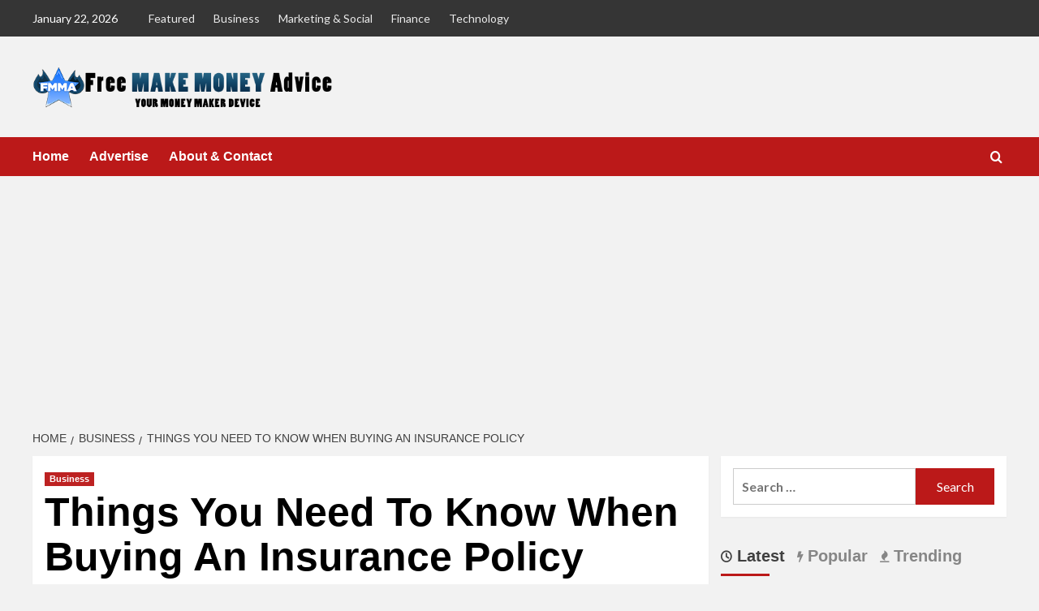

--- FILE ---
content_type: text/html; charset=UTF-8
request_url: https://www.freemakemoneyadvice.com/things-you-need-to-know-when-buying-an-insurance-policy/
body_size: 22338
content:
<!doctype html>
<html dir="ltr" lang="en-US" prefix="og: https://ogp.me/ns#">

<head>
  <meta charset="UTF-8">
  <meta name="viewport" content="width=device-width, initial-scale=1">
  <link rel="profile" href="https://gmpg.org/xfn/11">
  <title>Things You Need To Know When Buying An Insurance Policy</title>

		<!-- All in One SEO 4.9.2 - aioseo.com -->
	<meta name="robots" content="max-snippet:-1, max-image-preview:large, max-video-preview:-1" />
	<meta name="author" content="admin"/>
	<link rel="canonical" href="https://www.freemakemoneyadvice.com/things-you-need-to-know-when-buying-an-insurance-policy/" />
	<meta name="generator" content="All in One SEO (AIOSEO) 4.9.2" />
		<meta property="og:locale" content="en_US" />
		<meta property="og:site_name" content="Free MAKE MONEY Advice | Your money maker device" />
		<meta property="og:type" content="article" />
		<meta property="og:title" content="Things You Need To Know When Buying An Insurance Policy" />
		<meta property="og:url" content="https://www.freemakemoneyadvice.com/things-you-need-to-know-when-buying-an-insurance-policy/" />
		<meta property="og:image" content="https://www.freemakemoneyadvice.com/wp-content/uploads/2020/05/insurance-policy.jpg" />
		<meta property="og:image:secure_url" content="https://www.freemakemoneyadvice.com/wp-content/uploads/2020/05/insurance-policy.jpg" />
		<meta property="og:image:width" content="512" />
		<meta property="og:image:height" content="341" />
		<meta property="article:published_time" content="2020-05-23T11:36:27+00:00" />
		<meta property="article:modified_time" content="2020-05-23T11:36:27+00:00" />
		<meta property="article:publisher" content="https://www.facebook.com/FreeMakeMoneyAdvice/" />
		<meta name="twitter:card" content="summary" />
		<meta name="twitter:site" content="@FreeMakeMoneyAd" />
		<meta name="twitter:title" content="Things You Need To Know When Buying An Insurance Policy" />
		<meta name="twitter:creator" content="@FreeMakeMoneyAd" />
		<meta name="twitter:image" content="https://www.freemakemoneyadvice.com/wp-content/uploads/2020/05/insurance-policy.jpg" />
		<script type="application/ld+json" class="aioseo-schema">
			{"@context":"https:\/\/schema.org","@graph":[{"@type":"Article","@id":"https:\/\/www.freemakemoneyadvice.com\/things-you-need-to-know-when-buying-an-insurance-policy\/#article","name":"Things You Need To Know When Buying An Insurance Policy","headline":"Things You Need To Know When Buying An Insurance Policy","author":{"@id":"https:\/\/www.freemakemoneyadvice.com\/author\/admin\/#author"},"publisher":{"@id":"https:\/\/www.freemakemoneyadvice.com\/#organization"},"image":{"@type":"ImageObject","url":"https:\/\/www.freemakemoneyadvice.com\/wp-content\/uploads\/2020\/05\/insurance-policy.jpg","width":512,"height":341},"datePublished":"2020-05-23T12:36:27+01:00","dateModified":"2020-05-23T12:36:27+01:00","inLanguage":"en-US","mainEntityOfPage":{"@id":"https:\/\/www.freemakemoneyadvice.com\/things-you-need-to-know-when-buying-an-insurance-policy\/#webpage"},"isPartOf":{"@id":"https:\/\/www.freemakemoneyadvice.com\/things-you-need-to-know-when-buying-an-insurance-policy\/#webpage"},"articleSection":"Business"},{"@type":"BreadcrumbList","@id":"https:\/\/www.freemakemoneyadvice.com\/things-you-need-to-know-when-buying-an-insurance-policy\/#breadcrumblist","itemListElement":[{"@type":"ListItem","@id":"https:\/\/www.freemakemoneyadvice.com#listItem","position":1,"name":"Home","item":"https:\/\/www.freemakemoneyadvice.com","nextItem":{"@type":"ListItem","@id":"https:\/\/www.freemakemoneyadvice.com\/category\/business\/#listItem","name":"Business"}},{"@type":"ListItem","@id":"https:\/\/www.freemakemoneyadvice.com\/category\/business\/#listItem","position":2,"name":"Business","item":"https:\/\/www.freemakemoneyadvice.com\/category\/business\/","nextItem":{"@type":"ListItem","@id":"https:\/\/www.freemakemoneyadvice.com\/things-you-need-to-know-when-buying-an-insurance-policy\/#listItem","name":"Things You Need To Know When Buying An Insurance Policy"},"previousItem":{"@type":"ListItem","@id":"https:\/\/www.freemakemoneyadvice.com#listItem","name":"Home"}},{"@type":"ListItem","@id":"https:\/\/www.freemakemoneyadvice.com\/things-you-need-to-know-when-buying-an-insurance-policy\/#listItem","position":3,"name":"Things You Need To Know When Buying An Insurance Policy","previousItem":{"@type":"ListItem","@id":"https:\/\/www.freemakemoneyadvice.com\/category\/business\/#listItem","name":"Business"}}]},{"@type":"Organization","@id":"https:\/\/www.freemakemoneyadvice.com\/#organization","name":"Free MAKE MONEY Advice","description":"Your money maker device","url":"https:\/\/www.freemakemoneyadvice.com\/","logo":{"@type":"ImageObject","url":"https:\/\/www.freemakemoneyadvice.com\/wp-content\/uploads\/2010\/06\/old-logo.png","@id":"https:\/\/www.freemakemoneyadvice.com\/things-you-need-to-know-when-buying-an-insurance-policy\/#organizationLogo","width":542,"height":89},"image":{"@id":"https:\/\/www.freemakemoneyadvice.com\/things-you-need-to-know-when-buying-an-insurance-policy\/#organizationLogo"},"sameAs":["https:\/\/www.facebook.com\/FreeMakeMoneyAdvice\/","https:\/\/twitter.com\/FreeMakeMoneyAd"]},{"@type":"Person","@id":"https:\/\/www.freemakemoneyadvice.com\/author\/admin\/#author","url":"https:\/\/www.freemakemoneyadvice.com\/author\/admin\/","name":"admin","image":{"@type":"ImageObject","@id":"https:\/\/www.freemakemoneyadvice.com\/things-you-need-to-know-when-buying-an-insurance-policy\/#authorImage","url":"https:\/\/secure.gravatar.com\/avatar\/cc6ba3e54b212596ffd0b9a7da15411e9360c0e4b057f5dba17b2f8637dc8d61?s=96&r=g","width":96,"height":96,"caption":"admin"}},{"@type":"WebPage","@id":"https:\/\/www.freemakemoneyadvice.com\/things-you-need-to-know-when-buying-an-insurance-policy\/#webpage","url":"https:\/\/www.freemakemoneyadvice.com\/things-you-need-to-know-when-buying-an-insurance-policy\/","name":"Things You Need To Know When Buying An Insurance Policy","inLanguage":"en-US","isPartOf":{"@id":"https:\/\/www.freemakemoneyadvice.com\/#website"},"breadcrumb":{"@id":"https:\/\/www.freemakemoneyadvice.com\/things-you-need-to-know-when-buying-an-insurance-policy\/#breadcrumblist"},"author":{"@id":"https:\/\/www.freemakemoneyadvice.com\/author\/admin\/#author"},"creator":{"@id":"https:\/\/www.freemakemoneyadvice.com\/author\/admin\/#author"},"image":{"@type":"ImageObject","url":"https:\/\/www.freemakemoneyadvice.com\/wp-content\/uploads\/2020\/05\/insurance-policy.jpg","@id":"https:\/\/www.freemakemoneyadvice.com\/things-you-need-to-know-when-buying-an-insurance-policy\/#mainImage","width":512,"height":341},"primaryImageOfPage":{"@id":"https:\/\/www.freemakemoneyadvice.com\/things-you-need-to-know-when-buying-an-insurance-policy\/#mainImage"},"datePublished":"2020-05-23T12:36:27+01:00","dateModified":"2020-05-23T12:36:27+01:00"},{"@type":"WebSite","@id":"https:\/\/www.freemakemoneyadvice.com\/#website","url":"https:\/\/www.freemakemoneyadvice.com\/","name":"Free MAKE MONEY Advice","description":"Your money maker device","inLanguage":"en-US","publisher":{"@id":"https:\/\/www.freemakemoneyadvice.com\/#organization"}}]}
		</script>
		<!-- All in One SEO -->

<link rel='preload' href='https://fonts.googleapis.com/css?family=Source%2BSans%2BPro%3A400%2C700%7CLato%3A400%2C700&#038;subset=latin&#038;display=swap' as='style' onload="this.onload=null;this.rel='stylesheet'" type='text/css' media='all' crossorigin='anonymous'>
<link rel='preconnect' href='https://fonts.googleapis.com' crossorigin='anonymous'>
<link rel='preconnect' href='https://fonts.gstatic.com' crossorigin='anonymous'>
<link rel='dns-prefetch' href='//www.googletagmanager.com' />
<link rel='dns-prefetch' href='//fonts.googleapis.com' />
<link rel='dns-prefetch' href='//pagead2.googlesyndication.com' />
<link rel='preconnect' href='https://fonts.googleapis.com' />
<link rel='preconnect' href='https://fonts.gstatic.com' />
<link rel="alternate" type="application/rss+xml" title="Free MAKE MONEY Advice &raquo; Feed" href="https://www.freemakemoneyadvice.com/feed/" />
<link rel="alternate" type="application/rss+xml" title="Free MAKE MONEY Advice &raquo; Comments Feed" href="https://www.freemakemoneyadvice.com/comments/feed/" />
<script type="text/javascript" id="wpp-js" src="https://www.freemakemoneyadvice.com/wp-content/plugins/wordpress-popular-posts/assets/js/wpp.min.js?ver=7.3.6" data-sampling="0" data-sampling-rate="100" data-api-url="https://www.freemakemoneyadvice.com/wp-json/wordpress-popular-posts" data-post-id="14095" data-token="a855a3db1e" data-lang="0" data-debug="0"></script>
<link rel="alternate" title="oEmbed (JSON)" type="application/json+oembed" href="https://www.freemakemoneyadvice.com/wp-json/oembed/1.0/embed?url=https%3A%2F%2Fwww.freemakemoneyadvice.com%2Fthings-you-need-to-know-when-buying-an-insurance-policy%2F" />
<link rel="alternate" title="oEmbed (XML)" type="text/xml+oembed" href="https://www.freemakemoneyadvice.com/wp-json/oembed/1.0/embed?url=https%3A%2F%2Fwww.freemakemoneyadvice.com%2Fthings-you-need-to-know-when-buying-an-insurance-policy%2F&#038;format=xml" />
<style id='wp-img-auto-sizes-contain-inline-css' type='text/css'>
img:is([sizes=auto i],[sizes^="auto," i]){contain-intrinsic-size:3000px 1500px}
/*# sourceURL=wp-img-auto-sizes-contain-inline-css */
</style>

<style id='wp-emoji-styles-inline-css' type='text/css'>

	img.wp-smiley, img.emoji {
		display: inline !important;
		border: none !important;
		box-shadow: none !important;
		height: 1em !important;
		width: 1em !important;
		margin: 0 0.07em !important;
		vertical-align: -0.1em !important;
		background: none !important;
		padding: 0 !important;
	}
/*# sourceURL=wp-emoji-styles-inline-css */
</style>
<link rel='stylesheet' id='wp-block-library-css' href='https://www.freemakemoneyadvice.com/wp-includes/css/dist/block-library/style.min.css?ver=6.9' type='text/css' media='all' />
<style id='global-styles-inline-css' type='text/css'>
:root{--wp--preset--aspect-ratio--square: 1;--wp--preset--aspect-ratio--4-3: 4/3;--wp--preset--aspect-ratio--3-4: 3/4;--wp--preset--aspect-ratio--3-2: 3/2;--wp--preset--aspect-ratio--2-3: 2/3;--wp--preset--aspect-ratio--16-9: 16/9;--wp--preset--aspect-ratio--9-16: 9/16;--wp--preset--color--black: #000000;--wp--preset--color--cyan-bluish-gray: #abb8c3;--wp--preset--color--white: #ffffff;--wp--preset--color--pale-pink: #f78da7;--wp--preset--color--vivid-red: #cf2e2e;--wp--preset--color--luminous-vivid-orange: #ff6900;--wp--preset--color--luminous-vivid-amber: #fcb900;--wp--preset--color--light-green-cyan: #7bdcb5;--wp--preset--color--vivid-green-cyan: #00d084;--wp--preset--color--pale-cyan-blue: #8ed1fc;--wp--preset--color--vivid-cyan-blue: #0693e3;--wp--preset--color--vivid-purple: #9b51e0;--wp--preset--gradient--vivid-cyan-blue-to-vivid-purple: linear-gradient(135deg,rgb(6,147,227) 0%,rgb(155,81,224) 100%);--wp--preset--gradient--light-green-cyan-to-vivid-green-cyan: linear-gradient(135deg,rgb(122,220,180) 0%,rgb(0,208,130) 100%);--wp--preset--gradient--luminous-vivid-amber-to-luminous-vivid-orange: linear-gradient(135deg,rgb(252,185,0) 0%,rgb(255,105,0) 100%);--wp--preset--gradient--luminous-vivid-orange-to-vivid-red: linear-gradient(135deg,rgb(255,105,0) 0%,rgb(207,46,46) 100%);--wp--preset--gradient--very-light-gray-to-cyan-bluish-gray: linear-gradient(135deg,rgb(238,238,238) 0%,rgb(169,184,195) 100%);--wp--preset--gradient--cool-to-warm-spectrum: linear-gradient(135deg,rgb(74,234,220) 0%,rgb(151,120,209) 20%,rgb(207,42,186) 40%,rgb(238,44,130) 60%,rgb(251,105,98) 80%,rgb(254,248,76) 100%);--wp--preset--gradient--blush-light-purple: linear-gradient(135deg,rgb(255,206,236) 0%,rgb(152,150,240) 100%);--wp--preset--gradient--blush-bordeaux: linear-gradient(135deg,rgb(254,205,165) 0%,rgb(254,45,45) 50%,rgb(107,0,62) 100%);--wp--preset--gradient--luminous-dusk: linear-gradient(135deg,rgb(255,203,112) 0%,rgb(199,81,192) 50%,rgb(65,88,208) 100%);--wp--preset--gradient--pale-ocean: linear-gradient(135deg,rgb(255,245,203) 0%,rgb(182,227,212) 50%,rgb(51,167,181) 100%);--wp--preset--gradient--electric-grass: linear-gradient(135deg,rgb(202,248,128) 0%,rgb(113,206,126) 100%);--wp--preset--gradient--midnight: linear-gradient(135deg,rgb(2,3,129) 0%,rgb(40,116,252) 100%);--wp--preset--font-size--small: 13px;--wp--preset--font-size--medium: 20px;--wp--preset--font-size--large: 36px;--wp--preset--font-size--x-large: 42px;--wp--preset--spacing--20: 0.44rem;--wp--preset--spacing--30: 0.67rem;--wp--preset--spacing--40: 1rem;--wp--preset--spacing--50: 1.5rem;--wp--preset--spacing--60: 2.25rem;--wp--preset--spacing--70: 3.38rem;--wp--preset--spacing--80: 5.06rem;--wp--preset--shadow--natural: 6px 6px 9px rgba(0, 0, 0, 0.2);--wp--preset--shadow--deep: 12px 12px 50px rgba(0, 0, 0, 0.4);--wp--preset--shadow--sharp: 6px 6px 0px rgba(0, 0, 0, 0.2);--wp--preset--shadow--outlined: 6px 6px 0px -3px rgb(255, 255, 255), 6px 6px rgb(0, 0, 0);--wp--preset--shadow--crisp: 6px 6px 0px rgb(0, 0, 0);}:root { --wp--style--global--content-size: 800px;--wp--style--global--wide-size: 1200px; }:where(body) { margin: 0; }.wp-site-blocks > .alignleft { float: left; margin-right: 2em; }.wp-site-blocks > .alignright { float: right; margin-left: 2em; }.wp-site-blocks > .aligncenter { justify-content: center; margin-left: auto; margin-right: auto; }:where(.wp-site-blocks) > * { margin-block-start: 24px; margin-block-end: 0; }:where(.wp-site-blocks) > :first-child { margin-block-start: 0; }:where(.wp-site-blocks) > :last-child { margin-block-end: 0; }:root { --wp--style--block-gap: 24px; }:root :where(.is-layout-flow) > :first-child{margin-block-start: 0;}:root :where(.is-layout-flow) > :last-child{margin-block-end: 0;}:root :where(.is-layout-flow) > *{margin-block-start: 24px;margin-block-end: 0;}:root :where(.is-layout-constrained) > :first-child{margin-block-start: 0;}:root :where(.is-layout-constrained) > :last-child{margin-block-end: 0;}:root :where(.is-layout-constrained) > *{margin-block-start: 24px;margin-block-end: 0;}:root :where(.is-layout-flex){gap: 24px;}:root :where(.is-layout-grid){gap: 24px;}.is-layout-flow > .alignleft{float: left;margin-inline-start: 0;margin-inline-end: 2em;}.is-layout-flow > .alignright{float: right;margin-inline-start: 2em;margin-inline-end: 0;}.is-layout-flow > .aligncenter{margin-left: auto !important;margin-right: auto !important;}.is-layout-constrained > .alignleft{float: left;margin-inline-start: 0;margin-inline-end: 2em;}.is-layout-constrained > .alignright{float: right;margin-inline-start: 2em;margin-inline-end: 0;}.is-layout-constrained > .aligncenter{margin-left: auto !important;margin-right: auto !important;}.is-layout-constrained > :where(:not(.alignleft):not(.alignright):not(.alignfull)){max-width: var(--wp--style--global--content-size);margin-left: auto !important;margin-right: auto !important;}.is-layout-constrained > .alignwide{max-width: var(--wp--style--global--wide-size);}body .is-layout-flex{display: flex;}.is-layout-flex{flex-wrap: wrap;align-items: center;}.is-layout-flex > :is(*, div){margin: 0;}body .is-layout-grid{display: grid;}.is-layout-grid > :is(*, div){margin: 0;}body{padding-top: 0px;padding-right: 0px;padding-bottom: 0px;padding-left: 0px;}a:where(:not(.wp-element-button)){text-decoration: none;}:root :where(.wp-element-button, .wp-block-button__link){background-color: #32373c;border-radius: 0;border-width: 0;color: #fff;font-family: inherit;font-size: inherit;font-style: inherit;font-weight: inherit;letter-spacing: inherit;line-height: inherit;padding-top: calc(0.667em + 2px);padding-right: calc(1.333em + 2px);padding-bottom: calc(0.667em + 2px);padding-left: calc(1.333em + 2px);text-decoration: none;text-transform: inherit;}.has-black-color{color: var(--wp--preset--color--black) !important;}.has-cyan-bluish-gray-color{color: var(--wp--preset--color--cyan-bluish-gray) !important;}.has-white-color{color: var(--wp--preset--color--white) !important;}.has-pale-pink-color{color: var(--wp--preset--color--pale-pink) !important;}.has-vivid-red-color{color: var(--wp--preset--color--vivid-red) !important;}.has-luminous-vivid-orange-color{color: var(--wp--preset--color--luminous-vivid-orange) !important;}.has-luminous-vivid-amber-color{color: var(--wp--preset--color--luminous-vivid-amber) !important;}.has-light-green-cyan-color{color: var(--wp--preset--color--light-green-cyan) !important;}.has-vivid-green-cyan-color{color: var(--wp--preset--color--vivid-green-cyan) !important;}.has-pale-cyan-blue-color{color: var(--wp--preset--color--pale-cyan-blue) !important;}.has-vivid-cyan-blue-color{color: var(--wp--preset--color--vivid-cyan-blue) !important;}.has-vivid-purple-color{color: var(--wp--preset--color--vivid-purple) !important;}.has-black-background-color{background-color: var(--wp--preset--color--black) !important;}.has-cyan-bluish-gray-background-color{background-color: var(--wp--preset--color--cyan-bluish-gray) !important;}.has-white-background-color{background-color: var(--wp--preset--color--white) !important;}.has-pale-pink-background-color{background-color: var(--wp--preset--color--pale-pink) !important;}.has-vivid-red-background-color{background-color: var(--wp--preset--color--vivid-red) !important;}.has-luminous-vivid-orange-background-color{background-color: var(--wp--preset--color--luminous-vivid-orange) !important;}.has-luminous-vivid-amber-background-color{background-color: var(--wp--preset--color--luminous-vivid-amber) !important;}.has-light-green-cyan-background-color{background-color: var(--wp--preset--color--light-green-cyan) !important;}.has-vivid-green-cyan-background-color{background-color: var(--wp--preset--color--vivid-green-cyan) !important;}.has-pale-cyan-blue-background-color{background-color: var(--wp--preset--color--pale-cyan-blue) !important;}.has-vivid-cyan-blue-background-color{background-color: var(--wp--preset--color--vivid-cyan-blue) !important;}.has-vivid-purple-background-color{background-color: var(--wp--preset--color--vivid-purple) !important;}.has-black-border-color{border-color: var(--wp--preset--color--black) !important;}.has-cyan-bluish-gray-border-color{border-color: var(--wp--preset--color--cyan-bluish-gray) !important;}.has-white-border-color{border-color: var(--wp--preset--color--white) !important;}.has-pale-pink-border-color{border-color: var(--wp--preset--color--pale-pink) !important;}.has-vivid-red-border-color{border-color: var(--wp--preset--color--vivid-red) !important;}.has-luminous-vivid-orange-border-color{border-color: var(--wp--preset--color--luminous-vivid-orange) !important;}.has-luminous-vivid-amber-border-color{border-color: var(--wp--preset--color--luminous-vivid-amber) !important;}.has-light-green-cyan-border-color{border-color: var(--wp--preset--color--light-green-cyan) !important;}.has-vivid-green-cyan-border-color{border-color: var(--wp--preset--color--vivid-green-cyan) !important;}.has-pale-cyan-blue-border-color{border-color: var(--wp--preset--color--pale-cyan-blue) !important;}.has-vivid-cyan-blue-border-color{border-color: var(--wp--preset--color--vivid-cyan-blue) !important;}.has-vivid-purple-border-color{border-color: var(--wp--preset--color--vivid-purple) !important;}.has-vivid-cyan-blue-to-vivid-purple-gradient-background{background: var(--wp--preset--gradient--vivid-cyan-blue-to-vivid-purple) !important;}.has-light-green-cyan-to-vivid-green-cyan-gradient-background{background: var(--wp--preset--gradient--light-green-cyan-to-vivid-green-cyan) !important;}.has-luminous-vivid-amber-to-luminous-vivid-orange-gradient-background{background: var(--wp--preset--gradient--luminous-vivid-amber-to-luminous-vivid-orange) !important;}.has-luminous-vivid-orange-to-vivid-red-gradient-background{background: var(--wp--preset--gradient--luminous-vivid-orange-to-vivid-red) !important;}.has-very-light-gray-to-cyan-bluish-gray-gradient-background{background: var(--wp--preset--gradient--very-light-gray-to-cyan-bluish-gray) !important;}.has-cool-to-warm-spectrum-gradient-background{background: var(--wp--preset--gradient--cool-to-warm-spectrum) !important;}.has-blush-light-purple-gradient-background{background: var(--wp--preset--gradient--blush-light-purple) !important;}.has-blush-bordeaux-gradient-background{background: var(--wp--preset--gradient--blush-bordeaux) !important;}.has-luminous-dusk-gradient-background{background: var(--wp--preset--gradient--luminous-dusk) !important;}.has-pale-ocean-gradient-background{background: var(--wp--preset--gradient--pale-ocean) !important;}.has-electric-grass-gradient-background{background: var(--wp--preset--gradient--electric-grass) !important;}.has-midnight-gradient-background{background: var(--wp--preset--gradient--midnight) !important;}.has-small-font-size{font-size: var(--wp--preset--font-size--small) !important;}.has-medium-font-size{font-size: var(--wp--preset--font-size--medium) !important;}.has-large-font-size{font-size: var(--wp--preset--font-size--large) !important;}.has-x-large-font-size{font-size: var(--wp--preset--font-size--x-large) !important;}
/*# sourceURL=global-styles-inline-css */
</style>

<link rel='stylesheet' id='contact-form-7-css' href='https://www.freemakemoneyadvice.com/wp-content/plugins/contact-form-7/includes/css/styles.css?ver=6.1.4' type='text/css' media='all' />
<link rel='stylesheet' id='wordpress-popular-posts-css-css' href='https://www.freemakemoneyadvice.com/wp-content/plugins/wordpress-popular-posts/assets/css/wpp.css?ver=7.3.6' type='text/css' media='all' />
<link rel='stylesheet' id='covernews-google-fonts-css' href='https://fonts.googleapis.com/css?family=Source%2BSans%2BPro%3A400%2C700%7CLato%3A400%2C700&#038;subset=latin&#038;display=swap' type='text/css' media='all' />
<link rel='stylesheet' id='covernews-icons-css' href='https://www.freemakemoneyadvice.com/wp-content/themes/covernews/assets/icons/style.css?ver=6.9' type='text/css' media='all' />
<link rel='stylesheet' id='bootstrap-css' href='https://www.freemakemoneyadvice.com/wp-content/themes/covernews/assets/bootstrap/css/bootstrap.min.css?ver=6.9' type='text/css' media='all' />
<link rel='stylesheet' id='covernews-style-css' href='https://www.freemakemoneyadvice.com/wp-content/themes/covernews/style.min.css?ver=6.0.3' type='text/css' media='all' />
<script type="text/javascript" src="https://www.freemakemoneyadvice.com/wp-includes/js/jquery/jquery.min.js?ver=3.7.1" id="jquery-core-js"></script>
<script type="text/javascript" src="https://www.freemakemoneyadvice.com/wp-includes/js/jquery/jquery-migrate.min.js?ver=3.4.1" id="jquery-migrate-js"></script>

<!-- Google tag (gtag.js) snippet added by Site Kit -->
<!-- Google Analytics snippet added by Site Kit -->
<script type="text/javascript" src="https://www.googletagmanager.com/gtag/js?id=G-Y2NKY1D0RW" id="google_gtagjs-js" async></script>
<script type="text/javascript" id="google_gtagjs-js-after">
/* <![CDATA[ */
window.dataLayer = window.dataLayer || [];function gtag(){dataLayer.push(arguments);}
gtag("set","linker",{"domains":["www.freemakemoneyadvice.com"]});
gtag("js", new Date());
gtag("set", "developer_id.dZTNiMT", true);
gtag("config", "G-Y2NKY1D0RW");
//# sourceURL=google_gtagjs-js-after
/* ]]> */
</script>
<link rel="https://api.w.org/" href="https://www.freemakemoneyadvice.com/wp-json/" /><link rel="alternate" title="JSON" type="application/json" href="https://www.freemakemoneyadvice.com/wp-json/wp/v2/posts/14095" /><link rel="EditURI" type="application/rsd+xml" title="RSD" href="https://www.freemakemoneyadvice.com/xmlrpc.php?rsd" />
<meta name="generator" content="WordPress 6.9" />
<link rel='shortlink' href='https://www.freemakemoneyadvice.com/?p=14095' />
<meta name="generator" content="Site Kit by Google 1.168.0" />            <style id="wpp-loading-animation-styles">@-webkit-keyframes bgslide{from{background-position-x:0}to{background-position-x:-200%}}@keyframes bgslide{from{background-position-x:0}to{background-position-x:-200%}}.wpp-widget-block-placeholder,.wpp-shortcode-placeholder{margin:0 auto;width:60px;height:3px;background:#dd3737;background:linear-gradient(90deg,#dd3737 0%,#571313 10%,#dd3737 100%);background-size:200% auto;border-radius:3px;-webkit-animation:bgslide 1s infinite linear;animation:bgslide 1s infinite linear}</style>
            
<!-- Google AdSense meta tags added by Site Kit -->
<meta name="google-adsense-platform-account" content="ca-host-pub-2644536267352236">
<meta name="google-adsense-platform-domain" content="sitekit.withgoogle.com">
<!-- End Google AdSense meta tags added by Site Kit -->
        <style type="text/css">
                        .site-title,
            .site-description {
                position: absolute;
                clip: rect(1px, 1px, 1px, 1px);
                display: none;
            }

                    .elementor-template-full-width .elementor-section.elementor-section-full_width > .elementor-container,
        .elementor-template-full-width .elementor-section.elementor-section-boxed > .elementor-container{
            max-width: 1200px;
        }
        @media (min-width: 1600px){
            .elementor-template-full-width .elementor-section.elementor-section-full_width > .elementor-container,
            .elementor-template-full-width .elementor-section.elementor-section-boxed > .elementor-container{
                max-width: 1600px;
            }
        }
        
        .align-content-left .elementor-section-stretched,
        .align-content-right .elementor-section-stretched {
            max-width: 100%;
            left: 0 !important;
        }


        </style>
        <style type="text/css" id="custom-background-css">
body.custom-background { background-color: #f2f2f2; }
</style>
	
<!-- Google AdSense snippet added by Site Kit -->
<script type="text/javascript" async="async" src="https://pagead2.googlesyndication.com/pagead/js/adsbygoogle.js?client=ca-pub-9986833333648117&amp;host=ca-host-pub-2644536267352236" crossorigin="anonymous"></script>

<!-- End Google AdSense snippet added by Site Kit -->
<link rel="icon" href="https://www.freemakemoneyadvice.com/wp-content/uploads/2010/06/logo1.png" sizes="32x32" />
<link rel="icon" href="https://www.freemakemoneyadvice.com/wp-content/uploads/2010/06/logo1.png" sizes="192x192" />
<link rel="apple-touch-icon" href="https://www.freemakemoneyadvice.com/wp-content/uploads/2010/06/logo1.png" />
<meta name="msapplication-TileImage" content="https://www.freemakemoneyadvice.com/wp-content/uploads/2010/06/logo1.png" />
</head>

<body data-rsssl=1 class="wp-singular post-template-default single single-post postid-14095 single-format-standard custom-background wp-custom-logo wp-embed-responsive wp-theme-covernews default-content-layout archive-layout-grid scrollup-sticky-header aft-sticky-header aft-sticky-sidebar default aft-container-default aft-main-banner-slider-editors-picks-trending single-content-mode-default header-image-default align-content-left aft-and">
  
  
  <div id="page" class="site">
    <a class="skip-link screen-reader-text" href="#content">Skip to content</a>

    <div class="header-layout-1">
      <div class="top-masthead">

      <div class="container">
        <div class="row">
                      <div class="col-xs-12 col-sm-12 col-md-8 device-center">
                              <span class="topbar-date">
                  January 22, 2026                </span>

              
              <div class="top-navigation"><ul id="top-menu" class="menu"><li id="menu-item-12333" class="menu-item menu-item-type-taxonomy menu-item-object-category menu-item-12333"><a href="https://www.freemakemoneyadvice.com/category/featured-articles/">Featured</a></li>
<li id="menu-item-12332" class="menu-item menu-item-type-taxonomy menu-item-object-category current-post-ancestor current-menu-parent current-post-parent menu-item-12332"><a href="https://www.freemakemoneyadvice.com/category/business/">Business</a></li>
<li id="menu-item-12335" class="menu-item menu-item-type-taxonomy menu-item-object-category menu-item-12335"><a href="https://www.freemakemoneyadvice.com/category/marketing-social/">Marketing &#038; Social</a></li>
<li id="menu-item-12334" class="menu-item menu-item-type-taxonomy menu-item-object-category menu-item-12334"><a href="https://www.freemakemoneyadvice.com/category/finance/">Finance</a></li>
<li id="menu-item-12336" class="menu-item menu-item-type-taxonomy menu-item-object-category menu-item-12336"><a href="https://www.freemakemoneyadvice.com/category/technology/">Technology</a></li>
</ul></div>            </div>
                            </div>
      </div>
    </div> <!--    Topbar Ends-->
    <header id="masthead" class="site-header">
        <div class="masthead-banner " >
      <div class="container">
        <div class="row">
          <div class="col-md-4">
            <div class="site-branding">
              <a href="https://www.freemakemoneyadvice.com/" class="custom-logo-link" rel="home"><img width="542" height="89" src="https://www.freemakemoneyadvice.com/wp-content/uploads/2010/06/old-logo.png" class="custom-logo" alt="Free MAKE MONEY Advice" decoding="async" srcset="https://www.freemakemoneyadvice.com/wp-content/uploads/2010/06/old-logo.png 542w, https://www.freemakemoneyadvice.com/wp-content/uploads/2010/06/old-logo-300x49.png 300w" sizes="(max-width: 542px) 100vw, 542px" loading="lazy" /></a>                <p class="site-title font-family-1">
                  <a href="https://www.freemakemoneyadvice.com/" rel="home">Free MAKE MONEY Advice</a>
                </p>
              
                              <p class="site-description">Your money maker device</p>
                          </div>
          </div>
          <div class="col-md-8">
                        <div class="banner-promotions-wrapper">
                                    <div class="promotion-section">
                        <a href="https://afthemes.com" target="_blank">
                                                    </a>
                    </div>
                                
            </div>
            <!-- Trending line END -->
                      </div>
        </div>
      </div>
    </div>
    <nav id="site-navigation" class="main-navigation">
      <div class="container">
        <div class="row">
          <div class="kol-12">
            <div class="navigation-container">

              <div class="main-navigation-container-items-wrapper">

                <span class="toggle-menu">
                  <a
                    href="#"
                    class="aft-void-menu"
                    role="button"
                    aria-label="Toggle Primary Menu"
                    aria-controls="primary-menu" aria-expanded="false">
                    <span class="screen-reader-text">Primary Menu</span>
                    <i class="ham"></i>
                  </a>
                </span>
                <span class="af-mobile-site-title-wrap">
                  <a href="https://www.freemakemoneyadvice.com/" class="custom-logo-link" rel="home"><img width="542" height="89" src="https://www.freemakemoneyadvice.com/wp-content/uploads/2010/06/old-logo.png" class="custom-logo" alt="Free MAKE MONEY Advice" decoding="async" srcset="https://www.freemakemoneyadvice.com/wp-content/uploads/2010/06/old-logo.png 542w, https://www.freemakemoneyadvice.com/wp-content/uploads/2010/06/old-logo-300x49.png 300w" sizes="(max-width: 542px) 100vw, 542px" loading="lazy" /></a>                  <p class="site-title font-family-1">
                    <a href="https://www.freemakemoneyadvice.com/" rel="home">Free MAKE MONEY Advice</a>
                  </p>
                </span>
                <div class="menu main-menu"><ul id="primary-menu" class="menu"><li id="menu-item-14591" class="menu-item menu-item-type-custom menu-item-object-custom menu-item-home menu-item-14591"><a href="https://www.freemakemoneyadvice.com/">Home</a></li>
<li id="menu-item-14589" class="menu-item menu-item-type-post_type menu-item-object-page menu-item-14589"><a href="https://www.freemakemoneyadvice.com/advertise/">Advertise</a></li>
<li id="menu-item-14590" class="menu-item menu-item-type-post_type menu-item-object-page menu-item-14590"><a href="https://www.freemakemoneyadvice.com/about/">About &#038; Contact</a></li>
</ul></div>              </div>
              <div class="cart-search">

                <div class="af-search-wrap">
                  <div class="search-overlay">
                    <a href="#" title="Search" class="search-icon">
                      <i class="fa fa-search"></i>
                    </a>
                    <div class="af-search-form">
                      <form role="search" method="get" class="search-form" action="https://www.freemakemoneyadvice.com/">
				<label>
					<span class="screen-reader-text">Search for:</span>
					<input type="search" class="search-field" placeholder="Search &hellip;" value="" name="s" />
				</label>
				<input type="submit" class="search-submit" value="Search" />
			</form>                    </div>
                  </div>
                </div>
              </div>


            </div>
          </div>
        </div>
      </div>
    </nav>
  </header>
</div>

    
    <div id="content" class="container">
                <div class="em-breadcrumbs font-family-1 covernews-breadcrumbs">
      <div class="row">
        <div role="navigation" aria-label="Breadcrumbs" class="breadcrumb-trail breadcrumbs" itemprop="breadcrumb"><ul class="trail-items" itemscope itemtype="http://schema.org/BreadcrumbList"><meta name="numberOfItems" content="3" /><meta name="itemListOrder" content="Ascending" /><li itemprop="itemListElement" itemscope itemtype="http://schema.org/ListItem" class="trail-item trail-begin"><a href="https://www.freemakemoneyadvice.com/" rel="home" itemprop="item"><span itemprop="name">Home</span></a><meta itemprop="position" content="1" /></li><li itemprop="itemListElement" itemscope itemtype="http://schema.org/ListItem" class="trail-item"><a href="https://www.freemakemoneyadvice.com/category/business/" itemprop="item"><span itemprop="name">Business</span></a><meta itemprop="position" content="2" /></li><li itemprop="itemListElement" itemscope itemtype="http://schema.org/ListItem" class="trail-item trail-end"><a href="https://www.freemakemoneyadvice.com/things-you-need-to-know-when-buying-an-insurance-policy/" itemprop="item"><span itemprop="name">Things You Need To Know When Buying An Insurance Policy</span></a><meta itemprop="position" content="3" /></li></ul></div>      </div>
    </div>
        <div class="section-block-upper row">
                <div id="primary" class="content-area">
                    <main id="main" class="site-main">

                                                    <article id="post-14095" class="af-single-article post-14095 post type-post status-publish format-standard has-post-thumbnail hentry category-business">
                                <div class="entry-content-wrap">
                                    <header class="entry-header">

    <div class="header-details-wrapper">
        <div class="entry-header-details">
                            <div class="figure-categories figure-categories-bg">
                                        <ul class="cat-links"><li class="meta-category">
                             <a class="covernews-categories category-color-1"
                            href="https://www.freemakemoneyadvice.com/category/business/" 
                            aria-label="View all posts in Business"> 
                                 Business
                             </a>
                        </li></ul>                </div>
                        <h1 class="entry-title">Things You Need To Know When Buying An Insurance Policy</h1>
            
                
    <span class="author-links">

                      </span>
                

                    </div>
    </div>

        <div class="aft-post-thumbnail-wrapper">    
                    <div class="post-thumbnail full-width-image">
                    <img width="512" height="341" src="https://www.freemakemoneyadvice.com/wp-content/uploads/2020/05/insurance-policy.jpg" class="attachment-covernews-featured size-covernews-featured wp-post-image" alt="insurance policy" decoding="async" fetchpriority="high" srcset="https://www.freemakemoneyadvice.com/wp-content/uploads/2020/05/insurance-policy.jpg 512w, https://www.freemakemoneyadvice.com/wp-content/uploads/2020/05/insurance-policy-300x200.jpg 300w" sizes="(max-width: 512px) 100vw, 512px" loading="lazy" />                </div>
            
                </div>
    </header><!-- .entry-header -->                                    

    <div class="entry-content">
        <p><span data-contrast="auto">The primary purpose of buying insurance is to safeguard anything by putting a monetary value on it. This simple rule holds true for every type of insurance, be it against property damage, or motor insurance, or even life insurance.</span><span data-ccp-props="{&quot;201341983&quot;:0,&quot;335559740&quot;:276}"> </span></p>
<p><span data-contrast="auto">However, there are several factors that need careful attention when buying an insurance policy. Any neglect in these decisions can affect the cover offered by the insurance policy.</span><span data-ccp-props="{&quot;201341983&quot;:0,&quot;335559740&quot;:276}"> </span></p>
<p><span data-ccp-props="{&quot;201341983&quot;:0,&quot;335559740&quot;:276}"> </span></p>
<h2>Type of Profession</h2>
<p><span data-contrast="auto">To a large extent the type of insurance policy and the cover offered depends on the profession of the insured. Of course, there are </span><a href="https://www.businessinsider.com/most-unhealthy-jobs-in-america-2017-4"><span data-contrast="none">professions that pose a higher risk to the life</span></a><span data-contrast="auto"> of the applicant than othe</span><span data-contrast="auto">rs. Therefore, the premium required to be paid by the applicant is also higher than usual. For example, oil rig workers face a constant threat to their lives from fire and explosions. Insurance policies for such professionals consider higher possibilities of claims and thus charge more premium from the applicants.</span><span data-ccp-props="{&quot;201341983&quot;:0,&quot;335559740&quot;:276}"> </span></p>
<p><span data-ccp-props="{&quot;201341983&quot;:0,&quot;335559740&quot;:276}"> </span></p>
<h2>Existing Health Conditions</h2>
<p><span data-contrast="auto">Another factor that buyers must not neglect is specifying any existing medical condition to the insurance company. Experts at </span><a href="https://simplelifeinsure.com/"><span data-contrast="none">https://simplelifeinsure.com/</span></a><span data-contrast="auto"> explain that insurance companies consider life-threatening health conditions before offering a policy. For example, if a person has a history of severe heart conditions than most probably insurers would refrain from offering a policy cover, at all. Moreover, if the applicants fail to do so, they may end up without getting any compensation from the insurer.</span><span data-ccp-props="{&quot;201341983&quot;:0,&quot;335559740&quot;:276}"> </span></p>
<p><span data-ccp-props="{&quot;201341983&quot;:0,&quot;335559740&quot;:276}"> </span></p>
<h2>Age of the Applicant</h2>
<p><span data-contrast="auto">The age of the applicant plays a vital role when buying life insurance, in particular. But, age also affects other insurance policies as well. For example, motor insurance also considers the age of the owner when offering insurance cover. The reason for this limit is the higher risk of the insured claiming for compensation. For example, the normal life expectancy of humans is around 70 years. Someone, who is already past 60 years of age, would have a higher chance of claiming the insurance policy, long before it matures. It would risk the insurer of paying the cover, which would leave the insurance company at loss.</span><span data-ccp-props="{&quot;201341983&quot;:0,&quot;335559740&quot;:276}"> </span></p>
<p><span data-ccp-props="{&quot;201341983&quot;:0,&quot;335559740&quot;:276}"> </span></p>
<h2>Number of Dependants &amp; Nominees</h2>
<p><span data-contrast="auto">The insurance companies also consider the number of nominees and dependants that a person buying a policy has. Simply, more number of dependants would strengthen the case in favor of the insured. Moreover, when it comes to the nominees of a policy, the insurer has to pay if something happens to the nominees. In both cases, the </span><a href="https://www.investopedia.com/terms/i/insurance-risk-class.asp"><span data-contrast="none">insurance company considers the financial risk</span></a><span data-contrast="auto"> involved. Of course, neither the insurance company nor the applicant would wish to be at loss.</span><span data-ccp-props="{&quot;201341983&quot;:0,&quot;335559740&quot;:276}"> </span></p>
<p><span data-ccp-props="{&quot;201341983&quot;:0,&quot;335559740&quot;:276}"> </span></p>
<p><span data-contrast="auto">Buying an insurance policy is easier said than done. In fact, the applicants must consider the factors that can affect their claim. And of course, they wouldn’t wish to receive a rejection for their claim when they have been paying their premiums regularly. Therefore, it is important to consider the factors that can affect the premium paid, and the compensation received if any claim is to be made by the policy-holder.</span><span data-ccp-props="{&quot;201341983&quot;:0,&quot;335559740&quot;:276}"> </span></p>
                    <div class="post-item-metadata entry-meta">
                            </div>
               
        
	<nav class="navigation post-navigation" aria-label="Post navigation">
		<h2 class="screen-reader-text">Post navigation</h2>
		<div class="nav-links"><div class="nav-previous"><a href="https://www.freemakemoneyadvice.com/remodel-your-kitchen-with-these-incredible-modern-ideas/" rel="prev">Previous: <span class="em-post-navigation nav-title">Remodel Your Kitchen With These Incredible Modern Ideas</span></a></div><div class="nav-next"><a href="https://www.freemakemoneyadvice.com/generator-many-uses/" rel="next">Next: <span class="em-post-navigation nav-title">Generators And Its Many Uses In Day-To-Day Life</span></a></div></div>
	</nav>            </div><!-- .entry-content -->


                                </div>
                                
<div class="promotionspace enable-promotionspace">
  <div class="em-reated-posts  col-ten">
    <div class="row">
                <h3 class="related-title">
            More Stories          </h3>
                <div class="row">
                      <div class="col-sm-4 latest-posts-grid" data-mh="latest-posts-grid">
              <div class="spotlight-post">
                <figure class="categorised-article inside-img">
                  <div class="categorised-article-wrapper">
                    <div class="data-bg-hover data-bg-categorised read-bg-img">
                      <a href="https://www.freemakemoneyadvice.com/creative-business-name-ideas-for-fashion-brands/"
                        aria-label="Creative Business Name Ideas for Fashion Brands">
                        <img width="300" height="198" src="https://www.freemakemoneyadvice.com/wp-content/uploads/2025/06/Screenshot-2025-06-23-at-10.44.01-300x198.png" class="attachment-medium size-medium wp-post-image" alt="Screenshot 2025-06-23 at 10.44.01" decoding="async" srcset="https://www.freemakemoneyadvice.com/wp-content/uploads/2025/06/Screenshot-2025-06-23-at-10.44.01-300x198.png 300w, https://www.freemakemoneyadvice.com/wp-content/uploads/2025/06/Screenshot-2025-06-23-at-10.44.01-1024x677.png 1024w, https://www.freemakemoneyadvice.com/wp-content/uploads/2025/06/Screenshot-2025-06-23-at-10.44.01-768x507.png 768w, https://www.freemakemoneyadvice.com/wp-content/uploads/2025/06/Screenshot-2025-06-23-at-10.44.01.png 1474w" sizes="(max-width: 300px) 100vw, 300px" loading="lazy" />                      </a>
                    </div>
                  </div>
                                    <div class="figure-categories figure-categories-bg">

                    <ul class="cat-links"><li class="meta-category">
                             <a class="covernews-categories category-color-1"
                            href="https://www.freemakemoneyadvice.com/category/business/" 
                            aria-label="View all posts in Business"> 
                                 Business
                             </a>
                        </li></ul>                  </div>
                </figure>

                <figcaption>

                  <h3 class="article-title article-title-1">
                    <a href="https://www.freemakemoneyadvice.com/creative-business-name-ideas-for-fashion-brands/">
                      Creative Business Name Ideas for Fashion Brands                    </a>
                  </h3>
                  <div class="grid-item-metadata">
                    
    <span class="author-links">

                      </span>
                  </div>
                </figcaption>
              </div>
            </div>
                      <div class="col-sm-4 latest-posts-grid" data-mh="latest-posts-grid">
              <div class="spotlight-post">
                <figure class="categorised-article inside-img">
                  <div class="categorised-article-wrapper">
                    <div class="data-bg-hover data-bg-categorised read-bg-img">
                      <a href="https://www.freemakemoneyadvice.com/make-money-online/"
                        aria-label="10 Ways to Make Money Online in 2025">
                        <img width="300" height="209" src="https://www.freemakemoneyadvice.com/wp-content/uploads/2025/02/money-300x209.png" class="attachment-medium size-medium wp-post-image" alt="money" decoding="async" srcset="https://www.freemakemoneyadvice.com/wp-content/uploads/2025/02/money-300x209.png 300w, https://www.freemakemoneyadvice.com/wp-content/uploads/2025/02/money-768x535.png 768w, https://www.freemakemoneyadvice.com/wp-content/uploads/2025/02/money.png 865w" sizes="(max-width: 300px) 100vw, 300px" loading="lazy" />                      </a>
                    </div>
                  </div>
                                    <div class="figure-categories figure-categories-bg">

                    <ul class="cat-links"><li class="meta-category">
                             <a class="covernews-categories category-color-1"
                            href="https://www.freemakemoneyadvice.com/category/business/" 
                            aria-label="View all posts in Business"> 
                                 Business
                             </a>
                        </li></ul>                  </div>
                </figure>

                <figcaption>

                  <h3 class="article-title article-title-1">
                    <a href="https://www.freemakemoneyadvice.com/make-money-online/">
                      10 Ways to Make Money Online in 2025                    </a>
                  </h3>
                  <div class="grid-item-metadata">
                    
    <span class="author-links">

                      </span>
                  </div>
                </figcaption>
              </div>
            </div>
                      <div class="col-sm-4 latest-posts-grid" data-mh="latest-posts-grid">
              <div class="spotlight-post">
                <figure class="categorised-article inside-img">
                  <div class="categorised-article-wrapper">
                    <div class="data-bg-hover data-bg-categorised read-bg-img">
                      <a href="https://www.freemakemoneyadvice.com/online-business-destroyed/"
                        aria-label="5 Ways to Get Your Online Business Destroyed">
                        <img width="300" height="192" src="https://www.freemakemoneyadvice.com/wp-content/uploads/2025/01/hacker-300x192.png" class="attachment-medium size-medium wp-post-image" alt="hacker" decoding="async" loading="lazy" srcset="https://www.freemakemoneyadvice.com/wp-content/uploads/2025/01/hacker-300x192.png 300w, https://www.freemakemoneyadvice.com/wp-content/uploads/2025/01/hacker-768x492.png 768w, https://www.freemakemoneyadvice.com/wp-content/uploads/2025/01/hacker.png 945w" sizes="auto, (max-width: 300px) 100vw, 300px" />                      </a>
                    </div>
                  </div>
                                    <div class="figure-categories figure-categories-bg">

                    <ul class="cat-links"><li class="meta-category">
                             <a class="covernews-categories category-color-1"
                            href="https://www.freemakemoneyadvice.com/category/business/" 
                            aria-label="View all posts in Business"> 
                                 Business
                             </a>
                        </li></ul>                  </div>
                </figure>

                <figcaption>

                  <h3 class="article-title article-title-1">
                    <a href="https://www.freemakemoneyadvice.com/online-business-destroyed/">
                      5 Ways to Get Your Online Business Destroyed                    </a>
                  </h3>
                  <div class="grid-item-metadata">
                    
    <span class="author-links">

                      </span>
                  </div>
                </figcaption>
              </div>
            </div>
                  </div>
      
    </div>
  </div>
</div>
                                                            </article>
                        
                    </main><!-- #main -->
                </div><!-- #primary -->
                                <aside id="secondary" class="widget-area sidebar-sticky-top">
	<div id="search-2" class="widget covernews-widget widget_search"><form role="search" method="get" class="search-form" action="https://www.freemakemoneyadvice.com/">
				<label>
					<span class="screen-reader-text">Search for:</span>
					<input type="search" class="search-field" placeholder="Search &hellip;" value="" name="s" />
				</label>
				<input type="submit" class="search-submit" value="Search" />
			</form></div><div id="covernews_tabbed_posts-1" class="widget covernews-widget covernews_tabbed_posts_widget">        <div class="tabbed-container">
      <div class="tabbed-head">
          <ul class="nav nav-tabs af-tabs tab-warpper" role="tablist">
                                <li class="tab tab-recent" role="presentation">
                      <a href="#tabbed-1-recent"
                          aria-label="recent"
                          role="tab"
                          id="tabbed-1-recent-tab"
                          aria-controls="tabbed-1-recent"
                          aria-selected="true"
                          data-toggle="tab"
                          class="font-family-1 widget-title active">
                          Latest                      </a>
                  </li>
                                <li class="tab tab-popular" role="presentation">
                      <a href="#tabbed-1-popular"
                          aria-label="popular"
                          role="tab"
                          id="tabbed-1-popular-tab"
                          aria-controls="tabbed-1-popular"
                          aria-selected="false"
                          data-toggle="tab"
                          class="font-family-1 widget-title ">
                          Popular                      </a>
                  </li>
                                <li class="tab tab-categorised" role="presentation">
                      <a href="#tabbed-1-categorised"
                          aria-label="categorised"
                          role="tab"
                          id="tabbed-1-categorised-tab"
                          aria-controls="tabbed-1-categorised"
                          aria-selected="false"
                          data-toggle="tab"
                          class="font-family-1 widget-title ">
                          Trending                      </a>
                  </li>
                        </ul>
      </div>
      <div class="tab-content">
                        <div id="tabbed-1-recent"
                  role="tabpanel"
                  aria-labelledby="tabbed-1-recent-tab"
                  aria-hidden="false"
                  class="tab-pane active">
                  <ul class="article-item article-list-item article-tabbed-list article-item-left">          <li class="full-item clearfix">
            <div class="base-border">
              <div class="row-sm align-items-center">
                
                <div class="col-sm-4 col-image">

                  <div class="tab-article-image">
                    <a href="https://www.freemakemoneyadvice.com/custodial-roth-ira-vs-ugma/" class="post-thumb" aria-label="Custodial Roth IRA vs. UGMA Account: Which One Should You Choose?">
                      <img width="150" height="150" src="https://www.freemakemoneyadvice.com/wp-content/uploads/2025/12/mom-with-son-150x150.png" class="attachment-thumbnail size-thumbnail wp-post-image" alt="mom with son" decoding="async" loading="lazy" />                    </a>
                  </div>
                  
                </div>

                <div class="full-item-details col-details col-sm-8">
                  <div class="prime-row">
                    <div class="full-item-metadata primary-font">
                      <div class="figure-categories figure-categories-bg">

                        <ul class="cat-links"><li class="meta-category">
                             <a class="covernews-categories category-color-1"
                            href="https://www.freemakemoneyadvice.com/category/finance/" 
                            aria-label="View all posts in Finance"> 
                                 Finance
                             </a>
                        </li></ul>                      </div>
                    </div>
                    <div class="full-item-content">
                      <h3 class="article-title article-title-1">
                        <a href="https://www.freemakemoneyadvice.com/custodial-roth-ira-vs-ugma/">
                          Custodial Roth IRA vs. UGMA Account: Which One Should You Choose?                        </a>
                      </h3>
                      <div class="grid-item-metadata">
                                                
    <span class="author-links">

                      </span>

                      </div>
                                          </div>
                  </div>
                </div>
              </div>
            </div>
          </li>
              <li class="full-item clearfix">
            <div class="base-border">
              <div class="row-sm align-items-center">
                
                <div class="col-sm-4 col-image">

                  <div class="tab-article-image">
                    <a href="https://www.freemakemoneyadvice.com/creative-business-name-ideas-for-fashion-brands/" class="post-thumb" aria-label="Creative Business Name Ideas for Fashion Brands">
                      <img width="150" height="150" src="https://www.freemakemoneyadvice.com/wp-content/uploads/2025/06/Screenshot-2025-06-23-at-10.44.01-150x150.png" class="attachment-thumbnail size-thumbnail wp-post-image" alt="Screenshot 2025-06-23 at 10.44.01" decoding="async" loading="lazy" />                    </a>
                  </div>
                  
                </div>

                <div class="full-item-details col-details col-sm-8">
                  <div class="prime-row">
                    <div class="full-item-metadata primary-font">
                      <div class="figure-categories figure-categories-bg">

                        <ul class="cat-links"><li class="meta-category">
                             <a class="covernews-categories category-color-1"
                            href="https://www.freemakemoneyadvice.com/category/business/" 
                            aria-label="View all posts in Business"> 
                                 Business
                             </a>
                        </li></ul>                      </div>
                    </div>
                    <div class="full-item-content">
                      <h3 class="article-title article-title-1">
                        <a href="https://www.freemakemoneyadvice.com/creative-business-name-ideas-for-fashion-brands/">
                          Creative Business Name Ideas for Fashion Brands                        </a>
                      </h3>
                      <div class="grid-item-metadata">
                                                
    <span class="author-links">

                      </span>

                      </div>
                                          </div>
                  </div>
                </div>
              </div>
            </div>
          </li>
              <li class="full-item clearfix">
            <div class="base-border">
              <div class="row-sm align-items-center">
                
                <div class="col-sm-4 col-image">

                  <div class="tab-article-image">
                    <a href="https://www.freemakemoneyadvice.com/preferred-stocks/" class="post-thumb" aria-label="Why Preferred Stocks May Be the Hidden Gem in Your Portfolio">
                      <img width="150" height="150" src="https://www.freemakemoneyadvice.com/wp-content/uploads/2025/06/Screenshot-2025-06-13-at-09.39.48-150x150.png" class="attachment-thumbnail size-thumbnail wp-post-image" alt="Screenshot 2025-06-13 at 09.39.48" decoding="async" loading="lazy" />                    </a>
                  </div>
                  
                </div>

                <div class="full-item-details col-details col-sm-8">
                  <div class="prime-row">
                    <div class="full-item-metadata primary-font">
                      <div class="figure-categories figure-categories-bg">

                        <ul class="cat-links"><li class="meta-category">
                             <a class="covernews-categories category-color-1"
                            href="https://www.freemakemoneyadvice.com/category/finance/" 
                            aria-label="View all posts in Finance"> 
                                 Finance
                             </a>
                        </li></ul>                      </div>
                    </div>
                    <div class="full-item-content">
                      <h3 class="article-title article-title-1">
                        <a href="https://www.freemakemoneyadvice.com/preferred-stocks/">
                          Why Preferred Stocks May Be the Hidden Gem in Your Portfolio                        </a>
                      </h3>
                      <div class="grid-item-metadata">
                                                
    <span class="author-links">

                      </span>

                      </div>
                                          </div>
                  </div>
                </div>
              </div>
            </div>
          </li>
              <li class="full-item clearfix">
            <div class="base-border">
              <div class="row-sm align-items-center">
                
                <div class="col-sm-4 col-image">

                  <div class="tab-article-image">
                    <a href="https://www.freemakemoneyadvice.com/seo-mistakes/" class="post-thumb" aria-label="Do Not Make These Serious SEO Mistakes &#8211; 23 Key Points to Check">
                                          </a>
                  </div>
                  
                </div>

                <div class="full-item-details col-details col-sm-8">
                  <div class="prime-row">
                    <div class="full-item-metadata primary-font">
                      <div class="figure-categories figure-categories-bg">

                        <ul class="cat-links"><li class="meta-category">
                             <a class="covernews-categories category-color-1"
                            href="https://www.freemakemoneyadvice.com/category/featured-articles/" 
                            aria-label="View all posts in Featured"> 
                                 Featured
                             </a>
                        </li></ul>                      </div>
                    </div>
                    <div class="full-item-content">
                      <h3 class="article-title article-title-1">
                        <a href="https://www.freemakemoneyadvice.com/seo-mistakes/">
                          Do Not Make These Serious SEO Mistakes &#8211; 23 Key Points to Check                        </a>
                      </h3>
                      <div class="grid-item-metadata">
                                                
    <span class="author-links">

                      </span>

                      </div>
                                          </div>
                  </div>
                </div>
              </div>
            </div>
          </li>
              <li class="full-item clearfix">
            <div class="base-border">
              <div class="row-sm align-items-center">
                
                <div class="col-sm-4 col-image">

                  <div class="tab-article-image">
                    <a href="https://www.freemakemoneyadvice.com/manage-ugma-accounts/" class="post-thumb" aria-label="7 Expert Tips to Effectively Manage UGMA Accounts">
                      <img width="150" height="150" src="https://www.freemakemoneyadvice.com/wp-content/uploads/2025/03/parents-with-son-150x150.png" class="attachment-thumbnail size-thumbnail wp-post-image" alt="parents with son" decoding="async" loading="lazy" />                    </a>
                  </div>
                  
                </div>

                <div class="full-item-details col-details col-sm-8">
                  <div class="prime-row">
                    <div class="full-item-metadata primary-font">
                      <div class="figure-categories figure-categories-bg">

                        <ul class="cat-links"><li class="meta-category">
                             <a class="covernews-categories category-color-1"
                            href="https://www.freemakemoneyadvice.com/category/finance/" 
                            aria-label="View all posts in Finance"> 
                                 Finance
                             </a>
                        </li></ul>                      </div>
                    </div>
                    <div class="full-item-content">
                      <h3 class="article-title article-title-1">
                        <a href="https://www.freemakemoneyadvice.com/manage-ugma-accounts/">
                          7 Expert Tips to Effectively Manage UGMA Accounts                        </a>
                      </h3>
                      <div class="grid-item-metadata">
                                                
    <span class="author-links">

                      </span>

                      </div>
                                          </div>
                  </div>
                </div>
              </div>
            </div>
          </li>
    </ul>              </div>
                        <div id="tabbed-1-popular"
                  role="tabpanel"
                  aria-labelledby="tabbed-1-popular-tab"
                  aria-hidden="true"
                  class="tab-pane ">
                  <ul class="article-item article-list-item article-tabbed-list article-item-left">          <li class="full-item clearfix">
            <div class="base-border">
              <div class="row-sm align-items-center">
                
                <div class="col-sm-4 col-image">

                  <div class="tab-article-image">
                    <a href="https://www.freemakemoneyadvice.com/how-to-build-online-presence/" class="post-thumb" aria-label="How to Build A Solid Online Presence">
                      <img width="150" height="150" src="https://www.freemakemoneyadvice.com/wp-content/uploads/2013/03/a-little-boy-in-Colombia-using-a-laptop-150x150.jpg" class="attachment-thumbnail size-thumbnail wp-post-image" alt="a little boy in Colombia using a laptop" decoding="async" loading="lazy" srcset="https://www.freemakemoneyadvice.com/wp-content/uploads/2013/03/a-little-boy-in-Colombia-using-a-laptop-150x150.jpg 150w, https://www.freemakemoneyadvice.com/wp-content/uploads/2013/03/a-little-boy-in-Colombia-using-a-laptop-125x125.jpg 125w" sizes="auto, (max-width: 150px) 100vw, 150px" />                    </a>
                  </div>
                  
                </div>

                <div class="full-item-details col-details col-sm-8">
                  <div class="prime-row">
                    <div class="full-item-metadata primary-font">
                      <div class="figure-categories figure-categories-bg">

                        <ul class="cat-links"><li class="meta-category">
                             <a class="covernews-categories category-color-1"
                            href="https://www.freemakemoneyadvice.com/category/business/" 
                            aria-label="View all posts in Business"> 
                                 Business
                             </a>
                        </li><li class="meta-category">
                             <a class="covernews-categories category-color-1"
                            href="https://www.freemakemoneyadvice.com/category/featured-articles/" 
                            aria-label="View all posts in Featured"> 
                                 Featured
                             </a>
                        </li><li class="meta-category">
                             <a class="covernews-categories category-color-1"
                            href="https://www.freemakemoneyadvice.com/category/marketing-social/" 
                            aria-label="View all posts in Marketing &amp; Social"> 
                                 Marketing &amp; Social
                             </a>
                        </li><li class="meta-category">
                             <a class="covernews-categories category-color-1"
                            href="https://www.freemakemoneyadvice.com/category/technology/" 
                            aria-label="View all posts in Technology"> 
                                 Technology
                             </a>
                        </li></ul>                      </div>
                    </div>
                    <div class="full-item-content">
                      <h3 class="article-title article-title-1">
                        <a href="https://www.freemakemoneyadvice.com/how-to-build-online-presence/">
                          How to Build A Solid Online Presence                        </a>
                      </h3>
                      <div class="grid-item-metadata">
                                                
    <span class="author-links">

                      </span>

                      </div>
                                          </div>
                  </div>
                </div>
              </div>
            </div>
          </li>
              <li class="full-item clearfix">
            <div class="base-border">
              <div class="row-sm align-items-center">
                
                <div class="col-sm-4 col-image">

                  <div class="tab-article-image">
                    <a href="https://www.freemakemoneyadvice.com/money-making-ideas-for-students/" class="post-thumb" aria-label="Money Making Ideas for University Students">
                      <img width="150" height="150" src="https://www.freemakemoneyadvice.com/wp-content/uploads/2013/07/university-students-150x150.png" class="attachment-thumbnail size-thumbnail wp-post-image" alt="university students" decoding="async" loading="lazy" srcset="https://www.freemakemoneyadvice.com/wp-content/uploads/2013/07/university-students-150x150.png 150w, https://www.freemakemoneyadvice.com/wp-content/uploads/2013/07/university-students-125x125.png 125w" sizes="auto, (max-width: 150px) 100vw, 150px" />                    </a>
                  </div>
                  
                </div>

                <div class="full-item-details col-details col-sm-8">
                  <div class="prime-row">
                    <div class="full-item-metadata primary-font">
                      <div class="figure-categories figure-categories-bg">

                        <ul class="cat-links"><li class="meta-category">
                             <a class="covernews-categories category-color-1"
                            href="https://www.freemakemoneyadvice.com/category/featured-articles/" 
                            aria-label="View all posts in Featured"> 
                                 Featured
                             </a>
                        </li><li class="meta-category">
                             <a class="covernews-categories category-color-1"
                            href="https://www.freemakemoneyadvice.com/category/finance/" 
                            aria-label="View all posts in Finance"> 
                                 Finance
                             </a>
                        </li></ul>                      </div>
                    </div>
                    <div class="full-item-content">
                      <h3 class="article-title article-title-1">
                        <a href="https://www.freemakemoneyadvice.com/money-making-ideas-for-students/">
                          Money Making Ideas for University Students                        </a>
                      </h3>
                      <div class="grid-item-metadata">
                                                
    <span class="author-links">

                      </span>

                      </div>
                                          </div>
                  </div>
                </div>
              </div>
            </div>
          </li>
              <li class="full-item clearfix">
            <div class="base-border">
              <div class="row-sm align-items-center">
                
                <div class="col-sm-4 col-image">

                  <div class="tab-article-image">
                    <a href="https://www.freemakemoneyadvice.com/milesweb-reseller-hosting-review/" class="post-thumb" aria-label="MilesWeb Reseller Hosting Review: Ideal for Web Designers &#038; Developers">
                      <img width="150" height="150" src="https://www.freemakemoneyadvice.com/wp-content/uploads/2016/12/MilesWeb-150x150.png" class="attachment-thumbnail size-thumbnail wp-post-image" alt="MilesWeb" decoding="async" loading="lazy" srcset="https://www.freemakemoneyadvice.com/wp-content/uploads/2016/12/MilesWeb-150x150.png 150w, https://www.freemakemoneyadvice.com/wp-content/uploads/2016/12/MilesWeb-125x125.png 125w" sizes="auto, (max-width: 150px) 100vw, 150px" />                    </a>
                  </div>
                  
                </div>

                <div class="full-item-details col-details col-sm-8">
                  <div class="prime-row">
                    <div class="full-item-metadata primary-font">
                      <div class="figure-categories figure-categories-bg">

                        <ul class="cat-links"><li class="meta-category">
                             <a class="covernews-categories category-color-1"
                            href="https://www.freemakemoneyadvice.com/category/business/" 
                            aria-label="View all posts in Business"> 
                                 Business
                             </a>
                        </li><li class="meta-category">
                             <a class="covernews-categories category-color-1"
                            href="https://www.freemakemoneyadvice.com/category/technology/" 
                            aria-label="View all posts in Technology"> 
                                 Technology
                             </a>
                        </li></ul>                      </div>
                    </div>
                    <div class="full-item-content">
                      <h3 class="article-title article-title-1">
                        <a href="https://www.freemakemoneyadvice.com/milesweb-reseller-hosting-review/">
                          MilesWeb Reseller Hosting Review: Ideal for Web Designers &#038; Developers                        </a>
                      </h3>
                      <div class="grid-item-metadata">
                                                
    <span class="author-links">

                      </span>

                      </div>
                                          </div>
                  </div>
                </div>
              </div>
            </div>
          </li>
              <li class="full-item clearfix">
            <div class="base-border">
              <div class="row-sm align-items-center">
                
                <div class="col-sm-4 col-image">

                  <div class="tab-article-image">
                    <a href="https://www.freemakemoneyadvice.com/online-competition/" class="post-thumb" aria-label="How to Launch an Effective Online Competition">
                      <img width="150" height="150" src="https://www.freemakemoneyadvice.com/wp-content/uploads/2013/11/competition-150x150.jpg" class="attachment-thumbnail size-thumbnail wp-post-image" alt="competition" decoding="async" loading="lazy" srcset="https://www.freemakemoneyadvice.com/wp-content/uploads/2013/11/competition-150x150.jpg 150w, https://www.freemakemoneyadvice.com/wp-content/uploads/2013/11/competition-125x125.jpg 125w" sizes="auto, (max-width: 150px) 100vw, 150px" />                    </a>
                  </div>
                  
                </div>

                <div class="full-item-details col-details col-sm-8">
                  <div class="prime-row">
                    <div class="full-item-metadata primary-font">
                      <div class="figure-categories figure-categories-bg">

                        <ul class="cat-links"><li class="meta-category">
                             <a class="covernews-categories category-color-1"
                            href="https://www.freemakemoneyadvice.com/category/featured-articles/" 
                            aria-label="View all posts in Featured"> 
                                 Featured
                             </a>
                        </li><li class="meta-category">
                             <a class="covernews-categories category-color-1"
                            href="https://www.freemakemoneyadvice.com/category/marketing-social/" 
                            aria-label="View all posts in Marketing &amp; Social"> 
                                 Marketing &amp; Social
                             </a>
                        </li></ul>                      </div>
                    </div>
                    <div class="full-item-content">
                      <h3 class="article-title article-title-1">
                        <a href="https://www.freemakemoneyadvice.com/online-competition/">
                          How to Launch an Effective Online Competition                        </a>
                      </h3>
                      <div class="grid-item-metadata">
                                                
    <span class="author-links">

                      </span>

                      </div>
                                          </div>
                  </div>
                </div>
              </div>
            </div>
          </li>
              <li class="full-item clearfix">
            <div class="base-border">
              <div class="row-sm align-items-center">
                
                <div class="col-sm-4 col-image">

                  <div class="tab-article-image">
                    <a href="https://www.freemakemoneyadvice.com/office-software/" class="post-thumb" aria-label="Essential Office Software That Will Keep Your Business Moving">
                      <img width="150" height="150" src="https://www.freemakemoneyadvice.com/wp-content/uploads/2016/05/computer-150x150.jpg" class="attachment-thumbnail size-thumbnail wp-post-image" alt="computer" decoding="async" loading="lazy" srcset="https://www.freemakemoneyadvice.com/wp-content/uploads/2016/05/computer-150x150.jpg 150w, https://www.freemakemoneyadvice.com/wp-content/uploads/2016/05/computer-125x125.jpg 125w" sizes="auto, (max-width: 150px) 100vw, 150px" />                    </a>
                  </div>
                  
                </div>

                <div class="full-item-details col-details col-sm-8">
                  <div class="prime-row">
                    <div class="full-item-metadata primary-font">
                      <div class="figure-categories figure-categories-bg">

                        <ul class="cat-links"><li class="meta-category">
                             <a class="covernews-categories category-color-1"
                            href="https://www.freemakemoneyadvice.com/category/business/" 
                            aria-label="View all posts in Business"> 
                                 Business
                             </a>
                        </li></ul>                      </div>
                    </div>
                    <div class="full-item-content">
                      <h3 class="article-title article-title-1">
                        <a href="https://www.freemakemoneyadvice.com/office-software/">
                          Essential Office Software That Will Keep Your Business Moving                        </a>
                      </h3>
                      <div class="grid-item-metadata">
                                                
    <span class="author-links">

                      </span>

                      </div>
                                          </div>
                  </div>
                </div>
              </div>
            </div>
          </li>
    </ul>              </div>
                        <div id="tabbed-1-categorised"
                  role="tabpanel"
                  aria-labelledby="tabbed-1-categorised-tab"
                  aria-hidden="true"
                  class="tab-pane ">
                  <ul class="article-item article-list-item article-tabbed-list article-item-left">          <li class="full-item clearfix">
            <div class="base-border">
              <div class="row-sm align-items-center">
                
                <div class="col-sm-4 col-image">

                  <div class="tab-article-image">
                    <a href="https://www.freemakemoneyadvice.com/custodial-roth-ira-vs-ugma/" class="post-thumb" aria-label="Custodial Roth IRA vs. UGMA Account: Which One Should You Choose?">
                      <img width="150" height="150" src="https://www.freemakemoneyadvice.com/wp-content/uploads/2025/12/mom-with-son-150x150.png" class="attachment-thumbnail size-thumbnail wp-post-image" alt="mom with son" decoding="async" loading="lazy" />                    </a>
                  </div>
                  
                </div>

                <div class="full-item-details col-details col-sm-8">
                  <div class="prime-row">
                    <div class="full-item-metadata primary-font">
                      <div class="figure-categories figure-categories-bg">

                        <ul class="cat-links"><li class="meta-category">
                             <a class="covernews-categories category-color-1"
                            href="https://www.freemakemoneyadvice.com/category/finance/" 
                            aria-label="View all posts in Finance"> 
                                 Finance
                             </a>
                        </li></ul>                      </div>
                    </div>
                    <div class="full-item-content">
                      <h3 class="article-title article-title-1">
                        <a href="https://www.freemakemoneyadvice.com/custodial-roth-ira-vs-ugma/">
                          Custodial Roth IRA vs. UGMA Account: Which One Should You Choose?                        </a>
                      </h3>
                      <div class="grid-item-metadata">
                                                
    <span class="author-links">

                      </span>

                      </div>
                                          </div>
                  </div>
                </div>
              </div>
            </div>
          </li>
              <li class="full-item clearfix">
            <div class="base-border">
              <div class="row-sm align-items-center">
                
                <div class="col-sm-4 col-image">

                  <div class="tab-article-image">
                    <a href="https://www.freemakemoneyadvice.com/creative-business-name-ideas-for-fashion-brands/" class="post-thumb" aria-label="Creative Business Name Ideas for Fashion Brands">
                      <img width="150" height="150" src="https://www.freemakemoneyadvice.com/wp-content/uploads/2025/06/Screenshot-2025-06-23-at-10.44.01-150x150.png" class="attachment-thumbnail size-thumbnail wp-post-image" alt="Screenshot 2025-06-23 at 10.44.01" decoding="async" loading="lazy" />                    </a>
                  </div>
                  
                </div>

                <div class="full-item-details col-details col-sm-8">
                  <div class="prime-row">
                    <div class="full-item-metadata primary-font">
                      <div class="figure-categories figure-categories-bg">

                        <ul class="cat-links"><li class="meta-category">
                             <a class="covernews-categories category-color-1"
                            href="https://www.freemakemoneyadvice.com/category/business/" 
                            aria-label="View all posts in Business"> 
                                 Business
                             </a>
                        </li></ul>                      </div>
                    </div>
                    <div class="full-item-content">
                      <h3 class="article-title article-title-1">
                        <a href="https://www.freemakemoneyadvice.com/creative-business-name-ideas-for-fashion-brands/">
                          Creative Business Name Ideas for Fashion Brands                        </a>
                      </h3>
                      <div class="grid-item-metadata">
                                                
    <span class="author-links">

                      </span>

                      </div>
                                          </div>
                  </div>
                </div>
              </div>
            </div>
          </li>
              <li class="full-item clearfix">
            <div class="base-border">
              <div class="row-sm align-items-center">
                
                <div class="col-sm-4 col-image">

                  <div class="tab-article-image">
                    <a href="https://www.freemakemoneyadvice.com/preferred-stocks/" class="post-thumb" aria-label="Why Preferred Stocks May Be the Hidden Gem in Your Portfolio">
                      <img width="150" height="150" src="https://www.freemakemoneyadvice.com/wp-content/uploads/2025/06/Screenshot-2025-06-13-at-09.39.48-150x150.png" class="attachment-thumbnail size-thumbnail wp-post-image" alt="Screenshot 2025-06-13 at 09.39.48" decoding="async" loading="lazy" />                    </a>
                  </div>
                  
                </div>

                <div class="full-item-details col-details col-sm-8">
                  <div class="prime-row">
                    <div class="full-item-metadata primary-font">
                      <div class="figure-categories figure-categories-bg">

                        <ul class="cat-links"><li class="meta-category">
                             <a class="covernews-categories category-color-1"
                            href="https://www.freemakemoneyadvice.com/category/finance/" 
                            aria-label="View all posts in Finance"> 
                                 Finance
                             </a>
                        </li></ul>                      </div>
                    </div>
                    <div class="full-item-content">
                      <h3 class="article-title article-title-1">
                        <a href="https://www.freemakemoneyadvice.com/preferred-stocks/">
                          Why Preferred Stocks May Be the Hidden Gem in Your Portfolio                        </a>
                      </h3>
                      <div class="grid-item-metadata">
                                                
    <span class="author-links">

                      </span>

                      </div>
                                          </div>
                  </div>
                </div>
              </div>
            </div>
          </li>
              <li class="full-item clearfix">
            <div class="base-border">
              <div class="row-sm align-items-center">
                
                <div class="col-sm-4 col-image">

                  <div class="tab-article-image">
                    <a href="https://www.freemakemoneyadvice.com/seo-mistakes/" class="post-thumb" aria-label="Do Not Make These Serious SEO Mistakes &#8211; 23 Key Points to Check">
                                          </a>
                  </div>
                  
                </div>

                <div class="full-item-details col-details col-sm-8">
                  <div class="prime-row">
                    <div class="full-item-metadata primary-font">
                      <div class="figure-categories figure-categories-bg">

                        <ul class="cat-links"><li class="meta-category">
                             <a class="covernews-categories category-color-1"
                            href="https://www.freemakemoneyadvice.com/category/featured-articles/" 
                            aria-label="View all posts in Featured"> 
                                 Featured
                             </a>
                        </li></ul>                      </div>
                    </div>
                    <div class="full-item-content">
                      <h3 class="article-title article-title-1">
                        <a href="https://www.freemakemoneyadvice.com/seo-mistakes/">
                          Do Not Make These Serious SEO Mistakes &#8211; 23 Key Points to Check                        </a>
                      </h3>
                      <div class="grid-item-metadata">
                                                
    <span class="author-links">

                      </span>

                      </div>
                                          </div>
                  </div>
                </div>
              </div>
            </div>
          </li>
              <li class="full-item clearfix">
            <div class="base-border">
              <div class="row-sm align-items-center">
                
                <div class="col-sm-4 col-image">

                  <div class="tab-article-image">
                    <a href="https://www.freemakemoneyadvice.com/manage-ugma-accounts/" class="post-thumb" aria-label="7 Expert Tips to Effectively Manage UGMA Accounts">
                      <img width="150" height="150" src="https://www.freemakemoneyadvice.com/wp-content/uploads/2025/03/parents-with-son-150x150.png" class="attachment-thumbnail size-thumbnail wp-post-image" alt="parents with son" decoding="async" loading="lazy" />                    </a>
                  </div>
                  
                </div>

                <div class="full-item-details col-details col-sm-8">
                  <div class="prime-row">
                    <div class="full-item-metadata primary-font">
                      <div class="figure-categories figure-categories-bg">

                        <ul class="cat-links"><li class="meta-category">
                             <a class="covernews-categories category-color-1"
                            href="https://www.freemakemoneyadvice.com/category/finance/" 
                            aria-label="View all posts in Finance"> 
                                 Finance
                             </a>
                        </li></ul>                      </div>
                    </div>
                    <div class="full-item-content">
                      <h3 class="article-title article-title-1">
                        <a href="https://www.freemakemoneyadvice.com/manage-ugma-accounts/">
                          7 Expert Tips to Effectively Manage UGMA Accounts                        </a>
                      </h3>
                      <div class="grid-item-metadata">
                                                
    <span class="author-links">

                      </span>

                      </div>
                                          </div>
                  </div>
                </div>
              </div>
            </div>
          </li>
    </ul>              </div>
                </div>
  </div>
      </div></aside><!-- #secondary -->
            </div>

</div>

<div class="af-main-banner-latest-posts grid-layout">
  <div class="container">
    <div class="row">
      <div class="widget-title-section">
            <h2 class="widget-title header-after1">
      <span class="header-after ">
                You may have missed      </span>
    </h2>

      </div>
      <div class="row">
                    <div class="col-sm-15 latest-posts-grid" data-mh="latest-posts-grid">
              <div class="spotlight-post">
                <figure class="categorised-article inside-img">
                  <div class="categorised-article-wrapper">
                    <div class="data-bg-hover data-bg-categorised read-bg-img">
                      <a href="https://www.freemakemoneyadvice.com/custodial-roth-ira-vs-ugma/"
                        aria-label="Custodial Roth IRA vs. UGMA Account: Which One Should You Choose?">
                        <img width="300" height="203" src="https://www.freemakemoneyadvice.com/wp-content/uploads/2025/12/mom-with-son-300x203.png" class="attachment-medium size-medium wp-post-image" alt="mom with son" decoding="async" loading="lazy" srcset="https://www.freemakemoneyadvice.com/wp-content/uploads/2025/12/mom-with-son-300x203.png 300w, https://www.freemakemoneyadvice.com/wp-content/uploads/2025/12/mom-with-son-768x519.png 768w, https://www.freemakemoneyadvice.com/wp-content/uploads/2025/12/mom-with-son.png 968w" sizes="auto, (max-width: 300px) 100vw, 300px" />                      </a>
                    </div>
                  </div>
                                    <div class="figure-categories figure-categories-bg">

                    <ul class="cat-links"><li class="meta-category">
                             <a class="covernews-categories category-color-1"
                            href="https://www.freemakemoneyadvice.com/category/finance/" 
                            aria-label="View all posts in Finance"> 
                                 Finance
                             </a>
                        </li></ul>                  </div>
                </figure>

                <figcaption>

                  <h3 class="article-title article-title-1">
                    <a href="https://www.freemakemoneyadvice.com/custodial-roth-ira-vs-ugma/">
                      Custodial Roth IRA vs. UGMA Account: Which One Should You Choose?                    </a>
                  </h3>
                  <div class="grid-item-metadata">
                    
    <span class="author-links">

                      </span>
                  </div>
                </figcaption>
              </div>
            </div>
                      <div class="col-sm-15 latest-posts-grid" data-mh="latest-posts-grid">
              <div class="spotlight-post">
                <figure class="categorised-article inside-img">
                  <div class="categorised-article-wrapper">
                    <div class="data-bg-hover data-bg-categorised read-bg-img">
                      <a href="https://www.freemakemoneyadvice.com/creative-business-name-ideas-for-fashion-brands/"
                        aria-label="Creative Business Name Ideas for Fashion Brands">
                        <img width="300" height="198" src="https://www.freemakemoneyadvice.com/wp-content/uploads/2025/06/Screenshot-2025-06-23-at-10.44.01-300x198.png" class="attachment-medium size-medium wp-post-image" alt="Screenshot 2025-06-23 at 10.44.01" decoding="async" loading="lazy" srcset="https://www.freemakemoneyadvice.com/wp-content/uploads/2025/06/Screenshot-2025-06-23-at-10.44.01-300x198.png 300w, https://www.freemakemoneyadvice.com/wp-content/uploads/2025/06/Screenshot-2025-06-23-at-10.44.01-1024x677.png 1024w, https://www.freemakemoneyadvice.com/wp-content/uploads/2025/06/Screenshot-2025-06-23-at-10.44.01-768x507.png 768w, https://www.freemakemoneyadvice.com/wp-content/uploads/2025/06/Screenshot-2025-06-23-at-10.44.01.png 1474w" sizes="auto, (max-width: 300px) 100vw, 300px" />                      </a>
                    </div>
                  </div>
                                    <div class="figure-categories figure-categories-bg">

                    <ul class="cat-links"><li class="meta-category">
                             <a class="covernews-categories category-color-1"
                            href="https://www.freemakemoneyadvice.com/category/business/" 
                            aria-label="View all posts in Business"> 
                                 Business
                             </a>
                        </li></ul>                  </div>
                </figure>

                <figcaption>

                  <h3 class="article-title article-title-1">
                    <a href="https://www.freemakemoneyadvice.com/creative-business-name-ideas-for-fashion-brands/">
                      Creative Business Name Ideas for Fashion Brands                    </a>
                  </h3>
                  <div class="grid-item-metadata">
                    
    <span class="author-links">

                      </span>
                  </div>
                </figcaption>
              </div>
            </div>
                      <div class="col-sm-15 latest-posts-grid" data-mh="latest-posts-grid">
              <div class="spotlight-post">
                <figure class="categorised-article inside-img">
                  <div class="categorised-article-wrapper">
                    <div class="data-bg-hover data-bg-categorised read-bg-img">
                      <a href="https://www.freemakemoneyadvice.com/preferred-stocks/"
                        aria-label="Why Preferred Stocks May Be the Hidden Gem in Your Portfolio">
                        <img width="300" height="197" src="https://www.freemakemoneyadvice.com/wp-content/uploads/2025/06/Screenshot-2025-06-13-at-09.39.48-300x197.png" class="attachment-medium size-medium wp-post-image" alt="Screenshot 2025-06-13 at 09.39.48" decoding="async" loading="lazy" srcset="https://www.freemakemoneyadvice.com/wp-content/uploads/2025/06/Screenshot-2025-06-13-at-09.39.48-300x197.png 300w, https://www.freemakemoneyadvice.com/wp-content/uploads/2025/06/Screenshot-2025-06-13-at-09.39.48-1024x674.png 1024w, https://www.freemakemoneyadvice.com/wp-content/uploads/2025/06/Screenshot-2025-06-13-at-09.39.48-768x506.png 768w, https://www.freemakemoneyadvice.com/wp-content/uploads/2025/06/Screenshot-2025-06-13-at-09.39.48-1536x1011.png 1536w, https://www.freemakemoneyadvice.com/wp-content/uploads/2025/06/Screenshot-2025-06-13-at-09.39.48.png 1662w" sizes="auto, (max-width: 300px) 100vw, 300px" />                      </a>
                    </div>
                  </div>
                                    <div class="figure-categories figure-categories-bg">

                    <ul class="cat-links"><li class="meta-category">
                             <a class="covernews-categories category-color-1"
                            href="https://www.freemakemoneyadvice.com/category/finance/" 
                            aria-label="View all posts in Finance"> 
                                 Finance
                             </a>
                        </li></ul>                  </div>
                </figure>

                <figcaption>

                  <h3 class="article-title article-title-1">
                    <a href="https://www.freemakemoneyadvice.com/preferred-stocks/">
                      Why Preferred Stocks May Be the Hidden Gem in Your Portfolio                    </a>
                  </h3>
                  <div class="grid-item-metadata">
                    
    <span class="author-links">

                      </span>
                  </div>
                </figcaption>
              </div>
            </div>
                      <div class="col-sm-15 latest-posts-grid" data-mh="latest-posts-grid">
              <div class="spotlight-post">
                <figure class="categorised-article inside-img">
                  <div class="categorised-article-wrapper">
                    <div class="data-bg-hover data-bg-categorised read-bg-img">
                      <a href="https://www.freemakemoneyadvice.com/seo-mistakes/"
                        aria-label="Do Not Make These Serious SEO Mistakes &#8211; 23 Key Points to Check">
                                              </a>
                    </div>
                  </div>
                                    <div class="figure-categories figure-categories-bg">

                    <ul class="cat-links"><li class="meta-category">
                             <a class="covernews-categories category-color-1"
                            href="https://www.freemakemoneyadvice.com/category/featured-articles/" 
                            aria-label="View all posts in Featured"> 
                                 Featured
                             </a>
                        </li></ul>                  </div>
                </figure>

                <figcaption>

                  <h3 class="article-title article-title-1">
                    <a href="https://www.freemakemoneyadvice.com/seo-mistakes/">
                      Do Not Make These Serious SEO Mistakes &#8211; 23 Key Points to Check                    </a>
                  </h3>
                  <div class="grid-item-metadata">
                    
    <span class="author-links">

                      </span>
                  </div>
                </figcaption>
              </div>
            </div>
                      <div class="col-sm-15 latest-posts-grid" data-mh="latest-posts-grid">
              <div class="spotlight-post">
                <figure class="categorised-article inside-img">
                  <div class="categorised-article-wrapper">
                    <div class="data-bg-hover data-bg-categorised read-bg-img">
                      <a href="https://www.freemakemoneyadvice.com/manage-ugma-accounts/"
                        aria-label="7 Expert Tips to Effectively Manage UGMA Accounts">
                        <img width="300" height="197" src="https://www.freemakemoneyadvice.com/wp-content/uploads/2025/03/parents-with-son-300x197.png" class="attachment-medium size-medium wp-post-image" alt="parents with son" decoding="async" loading="lazy" srcset="https://www.freemakemoneyadvice.com/wp-content/uploads/2025/03/parents-with-son-300x197.png 300w, https://www.freemakemoneyadvice.com/wp-content/uploads/2025/03/parents-with-son-768x504.png 768w, https://www.freemakemoneyadvice.com/wp-content/uploads/2025/03/parents-with-son.png 800w" sizes="auto, (max-width: 300px) 100vw, 300px" />                      </a>
                    </div>
                  </div>
                                    <div class="figure-categories figure-categories-bg">

                    <ul class="cat-links"><li class="meta-category">
                             <a class="covernews-categories category-color-1"
                            href="https://www.freemakemoneyadvice.com/category/finance/" 
                            aria-label="View all posts in Finance"> 
                                 Finance
                             </a>
                        </li></ul>                  </div>
                </figure>

                <figcaption>

                  <h3 class="article-title article-title-1">
                    <a href="https://www.freemakemoneyadvice.com/manage-ugma-accounts/">
                      7 Expert Tips to Effectively Manage UGMA Accounts                    </a>
                  </h3>
                  <div class="grid-item-metadata">
                    
    <span class="author-links">

                      </span>
                  </div>
                </figcaption>
              </div>
            </div>
                        </div>
    </div>
  </div>
</div>
  <footer class="site-footer">
              <div class="primary-footer">
        <div class="container">
          <div class="row">
            <div class="col-sm-12">
              <div class="row">
                                  <div class="primary-footer-area footer-first-widgets-section col-md-4 col-sm-12">
                    <section class="widget-area">
                      
		<div id="recent-posts-5" class="widget covernews-widget widget_recent_entries">
		<h2 class="widget-title widget-title-1"><span class="header-after">Recent</span></h2>
		<ul>
											<li>
					<a href="https://www.freemakemoneyadvice.com/custodial-roth-ira-vs-ugma/">Custodial Roth IRA vs. UGMA Account: Which One Should You Choose?</a>
									</li>
											<li>
					<a href="https://www.freemakemoneyadvice.com/creative-business-name-ideas-for-fashion-brands/">Creative Business Name Ideas for Fashion Brands</a>
									</li>
											<li>
					<a href="https://www.freemakemoneyadvice.com/preferred-stocks/">Why Preferred Stocks May Be the Hidden Gem in Your Portfolio</a>
									</li>
											<li>
					<a href="https://www.freemakemoneyadvice.com/seo-mistakes/">Do Not Make These Serious SEO Mistakes &#8211; 23 Key Points to Check</a>
									</li>
											<li>
					<a href="https://www.freemakemoneyadvice.com/manage-ugma-accounts/">7 Expert Tips to Effectively Manage UGMA Accounts</a>
									</li>
					</ul>

		</div>                    </section>
                  </div>
                
                                  <div class="primary-footer-area footer-second-widgets-section col-md-4  col-sm-12">
                    <section class="widget-area">
                      
<div id="wpp-5" class="widget covernews-widget popular-posts">

</div>
                    </section>
                  </div>
                
                                  <div class="primary-footer-area footer-third-widgets-section col-md-4  col-sm-12">
                    <section class="widget-area">
                      <div id="pages-2" class="widget covernews-widget widget_pages"><h2 class="widget-title widget-title-1"><span class="header-after">Navigate</span></h2>
			<ul>
				<li class="page_item page-item-2"><a href="https://www.freemakemoneyadvice.com/about/">About &#038; Contact</a></li>
<li class="page_item page-item-2771"><a href="https://www.freemakemoneyadvice.com/advertise/">Advertise</a></li>
<li class="page_item page-item-193"><a href="https://www.freemakemoneyadvice.com/privacy-policy/">Privacy &#038; Disclosure Policy</a></li>
			</ul>

			</div><div id="search-4" class="widget covernews-widget widget_search"><form role="search" method="get" class="search-form" action="https://www.freemakemoneyadvice.com/">
				<label>
					<span class="screen-reader-text">Search for:</span>
					<input type="search" class="search-field" placeholder="Search &hellip;" value="" name="s" />
				</label>
				<input type="submit" class="search-submit" value="Search" />
			</form></div>                    </section>
                  </div>
                                              </div>
            </div>
          </div>
        </div>
      </div>
    
                  <div class="secondary-footer">
          <div class="container">
            <div class="row">
                              <div class="col-sm-12">
                  <div class="footer-nav-wrapper">
                                      </div>
                </div>
                                        </div>
          </div>
        </div>
              <div class="site-info">
      <div class="container">
        <div class="row">
          <div class="col-sm-12">
                                      Copyright © All rights reserved FreeMakeMoneyAdvice.com                                                  <span class="sep"> | </span>
              <a href="https://afthemes.com/products/covernews/">CoverNews</a> by AF themes.                      </div>
        </div>
      </div>
    </div>
  </footer>
</div>

<a id="scroll-up" class="secondary-color" href="#top" aria-label="Scroll to top">
  <i class="fa fa-angle-up" aria-hidden="true"></i>
</a>
<script type="speculationrules">
{"prefetch":[{"source":"document","where":{"and":[{"href_matches":"/*"},{"not":{"href_matches":["/wp-*.php","/wp-admin/*","/wp-content/uploads/*","/wp-content/*","/wp-content/plugins/*","/wp-content/themes/covernews/*","/*\\?(.+)"]}},{"not":{"selector_matches":"a[rel~=\"nofollow\"]"}},{"not":{"selector_matches":".no-prefetch, .no-prefetch a"}}]},"eagerness":"conservative"}]}
</script>
<script type="module"  src="https://www.freemakemoneyadvice.com/wp-content/plugins/all-in-one-seo-pack/dist/Lite/assets/table-of-contents.95d0dfce.js?ver=4.9.2" id="aioseo/js/src/vue/standalone/blocks/table-of-contents/frontend.js-js"></script>
<script type="text/javascript" src="https://www.freemakemoneyadvice.com/wp-includes/js/dist/hooks.min.js?ver=dd5603f07f9220ed27f1" id="wp-hooks-js"></script>
<script type="text/javascript" src="https://www.freemakemoneyadvice.com/wp-includes/js/dist/i18n.min.js?ver=c26c3dc7bed366793375" id="wp-i18n-js"></script>
<script type="text/javascript" id="wp-i18n-js-after">
/* <![CDATA[ */
wp.i18n.setLocaleData( { 'text direction\u0004ltr': [ 'ltr' ] } );
//# sourceURL=wp-i18n-js-after
/* ]]> */
</script>
<script type="text/javascript" src="https://www.freemakemoneyadvice.com/wp-content/plugins/contact-form-7/includes/swv/js/index.js?ver=6.1.4" id="swv-js"></script>
<script type="text/javascript" id="contact-form-7-js-before">
/* <![CDATA[ */
var wpcf7 = {
    "api": {
        "root": "https:\/\/www.freemakemoneyadvice.com\/wp-json\/",
        "namespace": "contact-form-7\/v1"
    },
    "cached": 1
};
//# sourceURL=contact-form-7-js-before
/* ]]> */
</script>
<script type="text/javascript" src="https://www.freemakemoneyadvice.com/wp-content/plugins/contact-form-7/includes/js/index.js?ver=6.1.4" id="contact-form-7-js"></script>
<script type="text/javascript" src="https://www.freemakemoneyadvice.com/wp-content/themes/covernews/js/navigation.js?ver=6.0.3" id="covernews-navigation-js"></script>
<script type="text/javascript" src="https://www.freemakemoneyadvice.com/wp-content/themes/covernews/js/skip-link-focus-fix.js?ver=6.0.3" id="covernews-skip-link-focus-fix-js"></script>
<script type="text/javascript" src="https://www.freemakemoneyadvice.com/wp-content/themes/covernews/assets/jquery-match-height/jquery.matchHeight.min.js?ver=6.0.3" id="matchheight-js"></script>
<script type="text/javascript" src="https://www.freemakemoneyadvice.com/wp-content/themes/covernews/assets/fixed-header-script.js?ver=6.0.3" id="covernews-fixed-header-script-js"></script>
<script type="text/javascript" src="https://www.freemakemoneyadvice.com/wp-content/themes/covernews/admin-dashboard/dist/covernews_scripts.build.js?ver=6.0.3" id="covernews-script-js"></script>
<script type="text/javascript" src="https://www.freemakemoneyadvice.com/wp-content/themes/covernews/assets/bootstrap/js/bootstrap.min.js?ver=6.0.3" id="bootstrap-js"></script>
<script id="wp-emoji-settings" type="application/json">
{"baseUrl":"https://s.w.org/images/core/emoji/17.0.2/72x72/","ext":".png","svgUrl":"https://s.w.org/images/core/emoji/17.0.2/svg/","svgExt":".svg","source":{"concatemoji":"https://www.freemakemoneyadvice.com/wp-includes/js/wp-emoji-release.min.js?ver=6.9"}}
</script>
<script type="module">
/* <![CDATA[ */
/*! This file is auto-generated */
const a=JSON.parse(document.getElementById("wp-emoji-settings").textContent),o=(window._wpemojiSettings=a,"wpEmojiSettingsSupports"),s=["flag","emoji"];function i(e){try{var t={supportTests:e,timestamp:(new Date).valueOf()};sessionStorage.setItem(o,JSON.stringify(t))}catch(e){}}function c(e,t,n){e.clearRect(0,0,e.canvas.width,e.canvas.height),e.fillText(t,0,0);t=new Uint32Array(e.getImageData(0,0,e.canvas.width,e.canvas.height).data);e.clearRect(0,0,e.canvas.width,e.canvas.height),e.fillText(n,0,0);const a=new Uint32Array(e.getImageData(0,0,e.canvas.width,e.canvas.height).data);return t.every((e,t)=>e===a[t])}function p(e,t){e.clearRect(0,0,e.canvas.width,e.canvas.height),e.fillText(t,0,0);var n=e.getImageData(16,16,1,1);for(let e=0;e<n.data.length;e++)if(0!==n.data[e])return!1;return!0}function u(e,t,n,a){switch(t){case"flag":return n(e,"\ud83c\udff3\ufe0f\u200d\u26a7\ufe0f","\ud83c\udff3\ufe0f\u200b\u26a7\ufe0f")?!1:!n(e,"\ud83c\udde8\ud83c\uddf6","\ud83c\udde8\u200b\ud83c\uddf6")&&!n(e,"\ud83c\udff4\udb40\udc67\udb40\udc62\udb40\udc65\udb40\udc6e\udb40\udc67\udb40\udc7f","\ud83c\udff4\u200b\udb40\udc67\u200b\udb40\udc62\u200b\udb40\udc65\u200b\udb40\udc6e\u200b\udb40\udc67\u200b\udb40\udc7f");case"emoji":return!a(e,"\ud83e\u1fac8")}return!1}function f(e,t,n,a){let r;const o=(r="undefined"!=typeof WorkerGlobalScope&&self instanceof WorkerGlobalScope?new OffscreenCanvas(300,150):document.createElement("canvas")).getContext("2d",{willReadFrequently:!0}),s=(o.textBaseline="top",o.font="600 32px Arial",{});return e.forEach(e=>{s[e]=t(o,e,n,a)}),s}function r(e){var t=document.createElement("script");t.src=e,t.defer=!0,document.head.appendChild(t)}a.supports={everything:!0,everythingExceptFlag:!0},new Promise(t=>{let n=function(){try{var e=JSON.parse(sessionStorage.getItem(o));if("object"==typeof e&&"number"==typeof e.timestamp&&(new Date).valueOf()<e.timestamp+604800&&"object"==typeof e.supportTests)return e.supportTests}catch(e){}return null}();if(!n){if("undefined"!=typeof Worker&&"undefined"!=typeof OffscreenCanvas&&"undefined"!=typeof URL&&URL.createObjectURL&&"undefined"!=typeof Blob)try{var e="postMessage("+f.toString()+"("+[JSON.stringify(s),u.toString(),c.toString(),p.toString()].join(",")+"));",a=new Blob([e],{type:"text/javascript"});const r=new Worker(URL.createObjectURL(a),{name:"wpTestEmojiSupports"});return void(r.onmessage=e=>{i(n=e.data),r.terminate(),t(n)})}catch(e){}i(n=f(s,u,c,p))}t(n)}).then(e=>{for(const n in e)a.supports[n]=e[n],a.supports.everything=a.supports.everything&&a.supports[n],"flag"!==n&&(a.supports.everythingExceptFlag=a.supports.everythingExceptFlag&&a.supports[n]);var t;a.supports.everythingExceptFlag=a.supports.everythingExceptFlag&&!a.supports.flag,a.supports.everything||((t=a.source||{}).concatemoji?r(t.concatemoji):t.wpemoji&&t.twemoji&&(r(t.twemoji),r(t.wpemoji)))});
//# sourceURL=https://www.freemakemoneyadvice.com/wp-includes/js/wp-emoji-loader.min.js
/* ]]> */
</script>

</body>

</html>

<!-- Page cached by LiteSpeed Cache 7.7 on 2026-01-22 13:13:16 -->

--- FILE ---
content_type: text/html; charset=utf-8
request_url: https://www.google.com/recaptcha/api2/aframe
body_size: 266
content:
<!DOCTYPE HTML><html><head><meta http-equiv="content-type" content="text/html; charset=UTF-8"></head><body><script nonce="cTpHFFDHKTsy_WJyyB7igg">/** Anti-fraud and anti-abuse applications only. See google.com/recaptcha */ try{var clients={'sodar':'https://pagead2.googlesyndication.com/pagead/sodar?'};window.addEventListener("message",function(a){try{if(a.source===window.parent){var b=JSON.parse(a.data);var c=clients[b['id']];if(c){var d=document.createElement('img');d.src=c+b['params']+'&rc='+(localStorage.getItem("rc::a")?sessionStorage.getItem("rc::b"):"");window.document.body.appendChild(d);sessionStorage.setItem("rc::e",parseInt(sessionStorage.getItem("rc::e")||0)+1);localStorage.setItem("rc::h",'1769083998758');}}}catch(b){}});window.parent.postMessage("_grecaptcha_ready", "*");}catch(b){}</script></body></html>